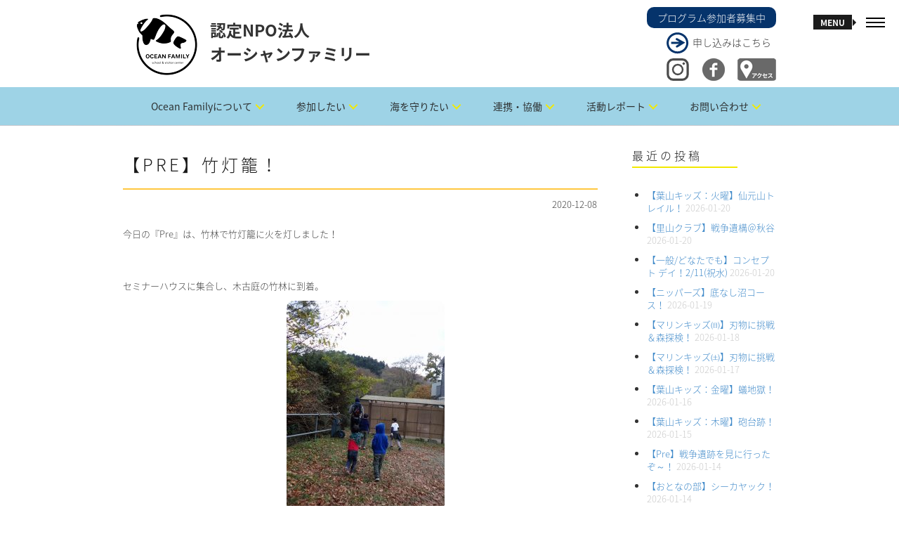

--- FILE ---
content_type: text/html; charset=UTF-8
request_url: https://oceanfamily.jp/2020/12/45044
body_size: 21356
content:
<!DOCTYPE html><html dir="ltr" lang="ja" prefix="og: https://ogp.me/ns#"><head><meta charset="UTF-8"><meta name="viewport" content="width=device-width, initial-scale=1.0"><link rel="pingback" href="https://oceanfamily.jp/xmlrpc.php" /><link media="all" href="https://oceanfamily.jp/wp-content/cache/autoptimize/autoptimize_6d15e63a50d6872ea7ce60cda9725f14.php" rel="stylesheet"><link media="screen" href="https://oceanfamily.jp/wp-content/cache/autoptimize/autoptimize_dc83735a80416bcb44a1b51539568880.php" rel="stylesheet"><title>【Pre】竹灯籠！ | 認定NPO法人 オーシャンファミリー</title><meta name="robots" content="max-image-preview:large" /><meta name="author" content="オーシャンファミリー"/><link rel="canonical" href="https://oceanfamily.jp/2020/12/45044" /><meta name="generator" content="All in One SEO (AIOSEO) 4.9.3" /><meta property="og:locale" content="ja_JP" /><meta property="og:site_name" content="認定NPO法人 オーシャンファミリー | 認定NPO法人 オーシャンファミリーは、海の楽しさ、海の素晴らしさ、海の大切さを伝えます。" /><meta property="og:type" content="article" /><meta property="og:title" content="【Pre】竹灯籠！ | 認定NPO法人 オーシャンファミリー" /><meta property="og:url" content="https://oceanfamily.jp/2020/12/45044" /><meta property="article:published_time" content="2020-12-08T09:39:52+00:00" /><meta property="article:modified_time" content="2020-12-08T09:39:52+00:00" /><meta name="twitter:card" content="summary" /><meta name="twitter:title" content="【Pre】竹灯籠！ | 認定NPO法人 オーシャンファミリー" /> <script type="application/ld+json" class="aioseo-schema">{"@context":"https:\/\/schema.org","@graph":[{"@type":"Article","@id":"https:\/\/oceanfamily.jp\/2020\/12\/45044#article","name":"\u3010Pre\u3011\u7af9\u706f\u7c60\uff01 | \u8a8d\u5b9aNPO\u6cd5\u4eba \u30aa\u30fc\u30b7\u30e3\u30f3\u30d5\u30a1\u30df\u30ea\u30fc","headline":"\u3010Pre\u3011\u7af9\u706f\u7c60\uff01","author":{"@id":"https:\/\/oceanfamily.jp\/author\/ocean#author"},"publisher":{"@id":"https:\/\/oceanfamily.jp\/#organization"},"image":{"@type":"ImageObject","url":"https:\/\/oceanfamily.jp\/wp-content\/uploads\/2020\/12\/130544064_2727460984175328_6079401197666975072_n.jpg","width":768,"height":1024},"datePublished":"2020-12-08T18:39:52+09:00","dateModified":"2020-12-08T18:39:52+09:00","inLanguage":"ja","mainEntityOfPage":{"@id":"https:\/\/oceanfamily.jp\/2020\/12\/45044#webpage"},"isPartOf":{"@id":"https:\/\/oceanfamily.jp\/2020\/12\/45044#webpage"},"articleSection":"Pre"},{"@type":"BreadcrumbList","@id":"https:\/\/oceanfamily.jp\/2020\/12\/45044#breadcrumblist","itemListElement":[{"@type":"ListItem","@id":"https:\/\/oceanfamily.jp#listItem","position":1,"name":"Home","item":"https:\/\/oceanfamily.jp","nextItem":{"@type":"ListItem","@id":"https:\/\/oceanfamily.jp\/category\/activities#listItem","name":"\u6d3b\u52d5\u30ec\u30dd\u30fc\u30c8"}},{"@type":"ListItem","@id":"https:\/\/oceanfamily.jp\/category\/activities#listItem","position":2,"name":"\u6d3b\u52d5\u30ec\u30dd\u30fc\u30c8","item":"https:\/\/oceanfamily.jp\/category\/activities","nextItem":{"@type":"ListItem","@id":"https:\/\/oceanfamily.jp\/category\/activities\/marine-kids-pre#listItem","name":"Pre"},"previousItem":{"@type":"ListItem","@id":"https:\/\/oceanfamily.jp#listItem","name":"Home"}},{"@type":"ListItem","@id":"https:\/\/oceanfamily.jp\/category\/activities\/marine-kids-pre#listItem","position":3,"name":"Pre","item":"https:\/\/oceanfamily.jp\/category\/activities\/marine-kids-pre","nextItem":{"@type":"ListItem","@id":"https:\/\/oceanfamily.jp\/2020\/12\/45044#listItem","name":"\u3010Pre\u3011\u7af9\u706f\u7c60\uff01"},"previousItem":{"@type":"ListItem","@id":"https:\/\/oceanfamily.jp\/category\/activities#listItem","name":"\u6d3b\u52d5\u30ec\u30dd\u30fc\u30c8"}},{"@type":"ListItem","@id":"https:\/\/oceanfamily.jp\/2020\/12\/45044#listItem","position":4,"name":"\u3010Pre\u3011\u7af9\u706f\u7c60\uff01","previousItem":{"@type":"ListItem","@id":"https:\/\/oceanfamily.jp\/category\/activities\/marine-kids-pre#listItem","name":"Pre"}}]},{"@type":"Organization","@id":"https:\/\/oceanfamily.jp\/#organization","name":"\u8a8d\u5b9aNPO\u6cd5\u4eba \u30aa\u30fc\u30b7\u30e3\u30f3\u30d5\u30a1\u30df\u30ea\u30fc","description":"\u8a8d\u5b9aNPO\u6cd5\u4eba \u30aa\u30fc\u30b7\u30e3\u30f3\u30d5\u30a1\u30df\u30ea\u30fc\u306f\u3001\u6d77\u306e\u697d\u3057\u3055\u3001\u6d77\u306e\u7d20\u6674\u3089\u3057\u3055\u3001\u6d77\u306e\u5927\u5207\u3055\u3092\u4f1d\u3048\u307e\u3059\u3002","url":"https:\/\/oceanfamily.jp\/"},{"@type":"Person","@id":"https:\/\/oceanfamily.jp\/author\/ocean#author","url":"https:\/\/oceanfamily.jp\/author\/ocean","name":"\u30aa\u30fc\u30b7\u30e3\u30f3\u30d5\u30a1\u30df\u30ea\u30fc","image":{"@type":"ImageObject","@id":"https:\/\/oceanfamily.jp\/2020\/12\/45044#authorImage","url":"https:\/\/secure.gravatar.com\/avatar\/ade2cd050958d5871feb8d4290cfc98b?s=96&d=mm&r=g","width":96,"height":96,"caption":"\u30aa\u30fc\u30b7\u30e3\u30f3\u30d5\u30a1\u30df\u30ea\u30fc"}},{"@type":"WebPage","@id":"https:\/\/oceanfamily.jp\/2020\/12\/45044#webpage","url":"https:\/\/oceanfamily.jp\/2020\/12\/45044","name":"\u3010Pre\u3011\u7af9\u706f\u7c60\uff01 | \u8a8d\u5b9aNPO\u6cd5\u4eba \u30aa\u30fc\u30b7\u30e3\u30f3\u30d5\u30a1\u30df\u30ea\u30fc","inLanguage":"ja","isPartOf":{"@id":"https:\/\/oceanfamily.jp\/#website"},"breadcrumb":{"@id":"https:\/\/oceanfamily.jp\/2020\/12\/45044#breadcrumblist"},"author":{"@id":"https:\/\/oceanfamily.jp\/author\/ocean#author"},"creator":{"@id":"https:\/\/oceanfamily.jp\/author\/ocean#author"},"image":{"@type":"ImageObject","url":"https:\/\/oceanfamily.jp\/wp-content\/uploads\/2020\/12\/130544064_2727460984175328_6079401197666975072_n.jpg","@id":"https:\/\/oceanfamily.jp\/2020\/12\/45044\/#mainImage","width":768,"height":1024},"primaryImageOfPage":{"@id":"https:\/\/oceanfamily.jp\/2020\/12\/45044#mainImage"},"datePublished":"2020-12-08T18:39:52+09:00","dateModified":"2020-12-08T18:39:52+09:00"},{"@type":"WebSite","@id":"https:\/\/oceanfamily.jp\/#website","url":"https:\/\/oceanfamily.jp\/","name":"\u8a8d\u5b9aNPO\u6cd5\u4eba \u30aa\u30fc\u30b7\u30e3\u30f3\u30d5\u30a1\u30df\u30ea\u30fc","description":"\u8a8d\u5b9aNPO\u6cd5\u4eba \u30aa\u30fc\u30b7\u30e3\u30f3\u30d5\u30a1\u30df\u30ea\u30fc\u306f\u3001\u6d77\u306e\u697d\u3057\u3055\u3001\u6d77\u306e\u7d20\u6674\u3089\u3057\u3055\u3001\u6d77\u306e\u5927\u5207\u3055\u3092\u4f1d\u3048\u307e\u3059\u3002","inLanguage":"ja","publisher":{"@id":"https:\/\/oceanfamily.jp\/#organization"}}]}</script> <link rel='dns-prefetch' href='//www.google.com' /><link rel='dns-prefetch' href='//stats.wp.com' /><link rel='dns-prefetch' href='//fonts.googleapis.com' /><link rel="alternate" type="application/rss+xml" title="認定NPO法人 オーシャンファミリー &raquo; フィード" href="https://oceanfamily.jp/feed" /><link rel="alternate" type="application/rss+xml" title="認定NPO法人 オーシャンファミリー &raquo; コメントフィード" href="https://oceanfamily.jp/comments/feed" /><link rel="alternate" type="application/rss+xml" title="認定NPO法人 オーシャンファミリー &raquo; 【Pre】竹灯籠！ のコメントのフィード" href="https://oceanfamily.jp/2020/12/45044/feed" /> <script defer src="[data-uri]"></script> <link rel='stylesheet' id='ebor-raleway-font-css' href='https://fonts.googleapis.com/css?family=Raleway%3A400%2C300%2C500%2C600%2C700%2C800%2C900&#038;ver=6.7.4' type='text/css' media='all' /><link rel='stylesheet' id='ebor-montserrat-font-css' href='https://fonts.googleapis.com/css?family=Montserrat%3A400%2C700&#038;ver=6.7.4' type='text/css' media='all' /><link rel='stylesheet' id='ebor-lato-font-css' href='https://fonts.googleapis.com/css?family=Lato%3A400%2C100%2C300%2C700%2C900&#038;ver=6.7.4' type='text/css' media='all' /><link rel='stylesheet' id='ebor-lekton-font-css' href='https://fonts.googleapis.com/css?family=Lekton%3A400%2C400italic%2C700&#038;ver=6.7.4' type='text/css' media='all' /><style id='ebor-style-inline-css' type='text/css'>.white{
				color:#FFFFFF;
			}
			.offwhite{
				color:#f1f1f1;
			}
			.silver{
				color:#dddee0;
			}
			.dark{
				color:#292929;
			}
			.black{
				color:#191919;
			}
			.grey{
				color:#CCCCCC ;
			}
			.color{
				color:#ffc740;
			}
			.client-logo-inner, .client-logo-row{
				border-color:#ffc740;
			}
			
			.white-bg{
				background-color:#FFFFFF;
			}
			.offwhite-bg{
				background-color:#f1f1f1;
			}
			.silver-bg{
				background-color:#dddee0;
			}
			.dark-bg{
				background-color:#292929;
			}
			.black-bg{
				background-color:#191919;
			}
			.grey-bg{
				background-color:#CCCCCC;
			}
			.color-bg,
			.owl-theme .owl-dots .owl-dot.active span, .owl-theme .owl-dots .owl-dot:hover span{
				background-color:#ffc740;
			}
			
			a{
				color:#191919;
			}
			a:hover{
				color:#ffc740;
			}
			::selection {
			  background-color: #ffc740;
			  color:#FFFFFF;
			}
			::-moz-selection {
			  background-color: #ffc740;
			  color:#FFFFFF;
			}
			
			.btn-uber-color,
			input[type='submit']{
				border-color:#ffc740 !important;
				color:#ffc740 !important;
			}
			.btn-uber-color:hover,
			input[type='submit']:hover,
			.pagination .active a{
				border-color:#191919 !important;
				color:#191919 !important;
			}
			.main-nav-menu li a.current-main-nav{
				color:#ffc740 !important;
			}
			.main-nav-menu li a.main-nav-link:focus{
				color:#FFFFFF;
			}
			.main-heading > span,
			.service-icon,
			.service-icon-wrap .row{
				border-color:#CCCCCC;
			}
			.sub-nav a{
				color:#777777;
			}
			.sub-nav a:hover{
				color:#ffc740;
			}
			.sub-nav a:after{
				color:#ffc740;
			}
			.features-slider-triggers a{
				border-color:#ffc740;
				color:#ffc740;
			}
			.features-slider-triggers a.features-triggered{
				border-color:#FFFFFF;
				color:#FFFFFF;
			}
			.team-block h4{
				border-color:#ffc740;
			}
			.mastfoot .social-nav li a{
				color:#191919;
			}
			.mastfoot .social-nav li a:hover{
				color:#ffc740;
			}
			#ws .price, #ws .price-specs{
				border-color:#292929;
			}
			.works-item a:hover{
				border-color:#292929;
			}
			.intro-05 h5 span, 
			.intro-05 h1 span{
				border-color:#ffc740;
			}
			.intro-08 .rotator-wrap span{
			  background-color: #ffc740;
			  color:#FFFFFF;
			}
			
			.redirector a > i{
				border-color:#292929;
				color:#292929;
			}
			.redirector a:hover > i{
				border-color:#ffc740;
				color:#ffc740;
			}
			.tabbable-line > .nav-tabs > li.active{
				border-color:#ffc740;
			}
			.tabbable-line > .nav-tabs > li:hover{
				border-color:#292929;
			}
			.tabbable-panel {
				border-color:#292929;
			}
			.font1{
				font-family: "Lekton", sans-serif;
			}
			.font2{
				font-family: "Montserrat", sans-serif;
			}
			.font3{
				font-family: "Raleway", sans-serif;
			}
			
			.font4{
				font-family: "designova_hgr_regular", sans-serif;
			}
			.font4thin{
				font-family: "designova_hgr_thin", sans-serif;
			}
			.font4light{
				font-family: "designova_hgr_light", sans-serif;
			}
			.font4bold{
				font-family: "designova_hgr_bold", sans-serif;
			}
			.font4black{
				font-family: "designova_hgr_black", sans-serif;
			}
			
			
			body, p{
				font-family: "Raleway", sans-serif;
			}
			ul.slimmenu li a {
				font-family: "designova_hgr_bold", sans-serif;
			}
			.sub-nav a{
				font-family: "designova_hgr_light", sans-serif;
			}
			
			ul.slimmenu li a{
				font-family: "Montserrat", sans-serif;
			}
		
body, p, .font4 {
    font-family: "Noto Sans Japanese","ヒラギノ角ゴ Pro W3","Hiragino Kaku Gothic Pro",Verdana,"メイリオ",Meiryo,Osaka,"ＭＳ Ｐゴシック","MS PGothic",sans-serif;
/*
    font-family: "Noto Sans Japanese","游ゴシック",YuGothic,"ヒラギノ角ゴ Pro W3","Hiragino Kaku Gothic Pro",Verdana,"メイリオ",Meiryo,Osaka,"ＭＳ Ｐゴシック","MS PGothic",sans-serif;
*/
    font-weight: 200;
}
.main-logo {
    float: left;
    margin: 10px;
}
.rightpart {
    float: right;
    margin-top: 10px;
}
.program {
    background-color: #05336B;
    color: white;
    padding: 5px 15px;
    border-radius: 10px;
}
.apply {
    background: url(/wp-content/uploads/2016/01/right-arrow.png) no-repeat;
    margin: 5px 0 5px 28px;
    padding: 5px 0 8px 37px;
}
.twitter, .facebook, .access {
    float: right;
}
.twitter, .facebook {
    margin-right: 10%;
}
.cd-primary-nav {
    list-style: none;
    margin-bottom: 0;
}
.mastfoot {
    background-color: #003466;
}
.mastfoot .social-nav li a,
.mastfoot, .mastfoot p, .mastfoot a {
    color: #fff;
}
.mastfoot .social-nav li a {
    font-size: 14px;
}
.mastfoot h4 {
    font-size: 16px;
    width: auto !important;
}
.foot-logo {
    float: left;
    margin: 0 14px;
}
.mastfoot .ft1 p {
    display: inline-block;
    margin: 0 0 0 20px;
}
.mastfoot p.copyright {
    text-align: right;
    font-size: 14px;
}
.mastfoot ul {
    margin-bottom: 30px;
}
.mastfoot li:after {
    content: "　／ ";
    color:#fff;
    font-size:14px;
}
.mastfoot li:last-child:after {
    content: "  ";
}
.tophr {
    clear: both;
    margin: 0 auto 3em auto;
    padding-top: 1em;
    border-bottom: 1px solid #CFCFCF;
    width: 60%;
    text-align: center;
}
.page-l {
    background: #fff url(/wp-content/uploads/2016/01/page-right2.png) repeat-y top left;
    padding-left: 35px;
}
.page-r {
    background: #fff url(/wp-content/uploads/2016/01/page-left2.png) repeat-y top right;
    padding: 25px;
    padding-right: 60px;
}
.page-b {
    background-color: #F2F2F2;
    padding: 3%;
}
.page-b h3 {
    font-weight: 500;
    border-top: 2px dashed #F2E900;
    border-bottom: 6px solid #F2E900;
    margin-top: 2em;
    padding: 5px 5px 3px 5px;
    background-color: rgba(242,233,0,0.1);
}
.page-b h4 {
    font-weight: 400;
    border-top: 2px dashed #8BCEF3;
    border-bottom: 4px solid #8BCEF3;
    margin-top: 2em;
    padding: 5px 5px 3px 5px;
    background-color: rgba(139,206,243,0.1);
}
.page-b img, .fancy {
    border-radius: 8px;
}
.post-content table.noborder,
.post-content table.noborder tr,
.post-content table.noborder td,
.post-content table.noborder th {
    border: none;
    vertical-align: top;
    font-size: 13px;
}
.post-content table.sea {
    width: 50%;
    margin-left: 4%;
}
.post-content table.sea td {
    padding: 5px;
}
.post-content table.sea td.tdr {
    text-align: right;
}
.post-content table.vmv {
    background-color: #fff;
}
.post-content table.vmv td h4 {
    background: none;
    border: none;
    width: auto !important;
}
.post-content table.vmv td.td1 p,
.post-content table.vmv td.td2 strong {
    font-size: 1.2em;
    font-weight: 500;
}
.post-content table.vmv td.td2 p {
    margin: 0 20px;
}
.post-content table.vmv td.td2 ul {
    padding-left: 20px;
}
.post-content table.vmv td.td2 ul li {
    margin-bottom: 10px;
}
b, strong {
    font-weight: 500;
}
p {
    line-height: 22px;
    margin: 0 0 15px;
}
a {
    color: #428bca;
}
.notice {
    font-size: .09em;
    margin-bottom: 0;
}
.npo form p.attent,
.attent {
    color: #ff9632;
    margin-left: 4%;
}
.fancy2 {
    width: 660px;
}
.npo p {
    margin-left: 4%;
}
.npo form p {
    margin-left: 0;
}
.npo h4 {
    margin-left: 0;
}
.npo ol {
    margin-left: 3%;
}
.npo ol li ol {
    margin-left: 0;
    padding-left: 2%;
}
.npo li {
    margin-bottom: 5px;
}
.npo p.furi {
    background-color: #fff;
    padding: 15px;
    margin-right: 4%;
}
ul.ulc {
    list-style:circle;
    margin-bottom:1em;
}
.volunteer img {
    width: 300px;
    margin-top: 20px;
}
.fitem {
    float: left;
    margin: 5px 2px;
    text-align: center;
    width: 140px;
}
.fitem img {
    margin: 0 0 5px 0;
}
.fitem h5 {
    margin-bottom: 5px;
}
.fitem p {
    width: 140px;
    font-size: 0.85em;
    line-height: 1.5em;
    text-align: left;
    margin-left: 0;
}
.coach {
    width: 200px;
    margin-right: 5%;
}
.coach h6,
.coach ul {
    width: 200px;
    font-size: 0.85em;
    text-align: left;
    padding-left: 0;
}
.coach img {
    border-radius: 75px;
    margin: 0 auto 5px;
}
.arrow {
    float: left;
    padding-top: 55px;
}
.flow1day {
    margin: 0 0 0 4%;
}
.leader {
    float: left;
    margin-left: 4%;
}
.leader p {
    margin-bottom: 5px;
}
body.single .post-content {
    margin-bottom: 40px;
}
body.single .post-content ul, body.single .post-content ol,
.sidebox ul, .sidebox ol {
    padding-left: 10%;
    font-size: 13px;
}
.sidebox ul li, .sidebox ol li {
    margin-bottom: 10px;
}
body.archive .post-content img,
body.single .post-content img {
    border-radius: 10px;
    margin: 10px auto;
}
body.single .post-content li {
    margin-bottom: 15px;
}
h3.top {
    margin-top: 15px;
    border-left: 23px solid #8bcef3;
    padding-left: 5px;
    margin-left: 5px;
}
body.archive h3.top {
    margin-top: 30px;
}
table tr td p {
    margin-left: 0;
    padding-left: 0;
}
.leftp {
    float: left;
    width: 25%;
}
.rightp {
    float: left;
    width: 75%;
}
.mp0 {
    margin: 0 !important;
    padding: 0 !important;
    line-height: 13px;
}
.joinform input {
    margin-bottom: 0 !important;
    padding: 5px 15px !important;
}
sup,
.joinform sup {
    color: red;
    padding-left: 3px;
}
.joinform hr {
    margin-top: 10px;
    border-bottom: 1px solid #8BCEF3;
}
.pla {
    font-size: 1.3em;
    font-weight: 500;
}
.mailmag input {
    height: 40px !important;
    padding: 5px !important;
}
.nsp {
    color: #333;
    font-size: 0.8em;
}
.sitemap ul > li {
    margin-bottom: 30px;
}
.sitemap ul li ul li {
    margin-bottom: 10px;
}
.sitemap ul li ul li:first-child {
    margin-top: 10px;
}
.privacy ol {
    padding-left: 4%;
    margin-bottom: 40px;
}
.privacy ol li {
    margin-bottom: 20px;
}</style><script defer type="text/javascript" src="https://oceanfamily.jp/wp-includes/js/jquery/jquery.min.js?ver=3.7.1" id="jquery-core-js"></script> <script defer type="text/javascript" src="https://oceanfamily.jp/wp-includes/js/jquery/jquery-migrate.min.js?ver=3.4.1" id="jquery-migrate-js"></script> <link rel="https://api.w.org/" href="https://oceanfamily.jp/wp-json/" /><link rel="alternate" title="JSON" type="application/json" href="https://oceanfamily.jp/wp-json/wp/v2/posts/45044" /><link rel="EditURI" type="application/rsd+xml" title="RSD" href="https://oceanfamily.jp/xmlrpc.php?rsd" /><meta name="generator" content="WordPress 6.7.4" /><link rel='shortlink' href='https://oceanfamily.jp/?p=45044' /><link rel="alternate" title="oEmbed (JSON)" type="application/json+oembed" href="https://oceanfamily.jp/wp-json/oembed/1.0/embed?url=https%3A%2F%2Foceanfamily.jp%2F2020%2F12%2F45044" /><link rel="alternate" title="oEmbed (XML)" type="text/xml+oembed" href="https://oceanfamily.jp/wp-json/oembed/1.0/embed?url=https%3A%2F%2Foceanfamily.jp%2F2020%2F12%2F45044&#038;format=xml" /><meta name="generator" content="Powered by Slider Revolution 6.5.3 - responsive, Mobile-Friendly Slider Plugin for WordPress with comfortable drag and drop interface." /><link rel="icon" href="https://oceanfamily.jp/wp-content/uploads/2025/04/cropped-logo2025-512-32x32.png" sizes="32x32" /><link rel="icon" href="https://oceanfamily.jp/wp-content/uploads/2025/04/cropped-logo2025-512-192x192.png" sizes="192x192" /><link rel="apple-touch-icon" href="https://oceanfamily.jp/wp-content/uploads/2025/04/cropped-logo2025-512-180x180.png" /><meta name="msapplication-TileImage" content="https://oceanfamily.jp/wp-content/uploads/2025/04/cropped-logo2025-512-270x270.png" /></head><body class="post-template-default single single-post postid-45044 single-format-standard header-left"><div id="preloader"><div id="status"></div></div><div class="main-nav visible-sm visible-md visible-lg"><div class="mobile-toggle black"> <span></span> <span></span> <span></span></div></div><header class="ebor-append-to masthead visible-sm visible-md visible-lg"><div class="container"> <a href="https://oceanfamily.jp/"> <img alt="認定NPO法人 オーシャンファミリー" class="main-logo" src="/wp-content/uploads/2025/04/logo2025-104b.png" /> </a><p id="page-top"><a href="#mastwrap"><img src="/wp-content/uploads/2016/01/up.png" alt="" width="48" height="48" /></a></p><div class="rightpart"> <a href="/program-list" title="プログラム参加者募集中"><div class="program">プログラム参加者募集中</div></a> <a href="/program-list" title="申し込みはこちら" style="color:#333;"><div class="apply">申し込みはこちら</div></a> <a href="/access" title="アクセス"><img src="/wp-content/uploads/2016/01/access.png" alt="" class="access" width="55" height="32" /></a> <a href="https://www.facebook.com/NPOOceanFamily" target="_blank" title="Facebook"><img src="/wp-content/uploads/2016/01/fb32.png" alt="" class="facebook" width="32" height="32" /></a> <a href="https://www.instagram.com/npo.ocean.family/" target="_blank" title="Instagram"><img src="/wp-content/uploads/2021/01/instagram-logo.png" alt="" class="twitter" width="32" height="32" /></a></div><h1>認定NPO法人<br>オーシャンファミリー</h1><div class="cd-header-buttons"></div><div id="lineof"><a href="https://page.line.me/370xxzqv?oat_content=url&openQrModal=true" target="_blank"><img src="https://oceanfamily.jp/wp-content/uploads/2025/01/lineicon.png" alt="LINE OFFICIAL" width="48" /></a></div></div></header><section class="menu-panel fullheight"><div class="row"><article class="col-md-8 fullheight nav-list-holder menu-bg" style="background-image: url(/wp-content/uploads/2016/02/3.jpg);"><div class="valign"><nav class="nav-item-wrap"><ul id="menu-main" class="main-nav-menu main-nav-menu-effect font4light"><li class="trigger-sub-nav"><a class="main-nav-link white" href="https://oceanfamily.jp/" data-sub-nav-target="11370">トップページ</a></li><li class="trigger-sub-nav"><a class="main-nav-link white" href="https://oceanfamily.jp/access" data-sub-nav-target="11394">アクセス</a></li><li class="trigger-sub-nav"><a class="main-nav-link white" href="https://oceanfamily.jp/contact" data-sub-nav-target="11382">お問い合わせ</a></li><li class="trigger-sub-nav"><a class="main-nav-link white" href="https://oceanfamily.jp/calendar" data-sub-nav-target="11393">プログラムカレンダー</a></li><li class="trigger-sub-nav"><a class="main-nav-link white" href="https://oceanfamily.jp/about-us" data-sub-nav-target="11399">OceanFamilyについて</a></li><li class="trigger-sub-nav"><a class="main-nav-link white" href="https://oceanfamily.jp/program-list" data-sub-nav-target="11378">参加したい</a></li><li class="trigger-sub-nav"><a class="main-nav-link white" href="https://oceanfamily.jp/sea" data-sub-nav-target="11392">海を守りたい</a></li><li class="trigger-sub-nav"><a class="main-nav-link white" href="https://oceanfamily.jp/collaboration1" data-sub-nav-target="11400">連携・協働</a></li><li class="trigger-sub-nav"><a class="main-nav-link white" href="/category/family-class" data-sub-nav-target="11410">活動レポート</a></li><li class="trigger-sub-nav"><a class="main-nav-link white" href="https://oceanfamily.jp/mailmag" data-sub-nav-target="11457">メールマガジン</a></li><li class="trigger-sub-nav"><a class="main-nav-link white" href="https://oceanfamily.jp/sitemap" data-sub-nav-target="11380">サイトマップ</a></li><li class="trigger-sub-nav"><a class="main-nav-link white" href="https://oceanfamily.jp/privacy" data-sub-nav-target="11395">個人情報保護方針・各種規程類</a></li><li class="trigger-sub-nav"><a class="main-nav-link white" href="https://oceanfamily.jp/link" data-sub-nav-target="11396">リンク</a></li><li class="trigger-sub-nav"><a class="main-nav-link white" href="https://oceanfamily.jp/press" data-sub-nav-target="11397">プレス情報</a></li><li class="trigger-sub-nav"><a class="main-nav-link white" href="https://oceanfamily.jp/archieve" data-sub-nav-target="11398">アーカイブ</a></li></ul></nav></div></article><article class="col-md-4 fullheight sub-nav-holder black-bg"><div class="valign"><div class="sub-nav"><a href="https://oceanfamily.jp/about-us" data-parent="11399">オーシャンファミリーとは</a><a href="https://oceanfamily.jp/staff" data-parent="11399">スタッフ</a><a href="https://oceanfamily.jp/npo" data-parent="11399">法人概要・沿革</a><a href="https://oceanfamily.jp/join" data-parent="11399">入会のご案内</a><a href="https://oceanfamily.jp/volunteer" data-parent="11399">ボランティア募集</a><a href="https://oceanfamily.jp/donation" data-parent="11399">寄付</a></div><div class="sub-nav"><a href="https://oceanfamily.jp/family3" data-parent="11378">ファミリー教室</a><a href="https://oceanfamily.jp/marine-kids2" data-parent="11378">マリンキッズ</a><a href="https://oceanfamily.jp/marine-kids-pre" data-parent="11378">Pre</a><a href="https://oceanfamily.jp/kids-school" data-parent="11378">葉山キッズschool</a><a href="https://oceanfamily.jp/nippers" data-parent="11378">ニッパーズ</a><a href="https://oceanfamily.jp/miyakejima" data-parent="11378">三宅島サマースクール</a><a href="https://oceanfamily.jp/marine-club" data-parent="11378">ガイドツアー</a><a href="https://oceanfamily.jp/leader" data-parent="11378">指導者養成講座</a><a href="https://oceanfamily.jp/volunteer2" data-parent="11378">リーダーズ作戦会議</a></div><div class="sub-nav"><a href="https://oceanfamily.jp/collaboration1" data-parent="11400">連携・協働（Ⅰ 団体向け）</a><a href="https://oceanfamily.jp/collaboration2" data-parent="11400">連携・協働（Ⅱ 企業向け）</a><a href="https://oceanfamily.jp/collaboration3" data-parent="11400">連携・協働（Ⅲ 学校向け）</a><a href="https://oceanfamily.jp/collaboration4" data-parent="11400">連携・協働（Ⅳ 行政向け）</a></div><div class="sub-nav"><a href="/category/family-class" data-parent="11410">ファミリー教室</a><a href="/category/marine-kids" data-parent="11410">葉山マリンキッズ</a><a href="/category/marine-kids-pre" data-parent="11410">Pre</a><a href="/category/nippers" data-parent="11410">葉山ニッパーズ</a><a href="/category/kids-school" data-parent="11410">葉山キッズschool</a><a href="/category/miyakejima" data-parent="11410">三宅島サマースクール</a><a href="/category/exp-club" data-parent="11410">体験クラブ</a><a href="/category/leadership" data-parent="11410">指導者養成</a><a href="/category/collaboration" data-parent="11410">連携協働</a><a href="/category/conservation" data-parent="11410">保全活動</a></div></div></article></div></section><nav class="mobile-nav hidden-lg"><ul id="menu-main-2" class="slimmenu"><li id="menu-item-11370" class="menu-item menu-item-type-post_type menu-item-object-page menu-item-home menu-item-11370"><a href="https://oceanfamily.jp/">トップページ</a></li><li id="menu-item-11394" class="menu-item menu-item-type-post_type menu-item-object-page menu-item-11394"><a href="https://oceanfamily.jp/access">アクセス</a></li><li id="menu-item-11382" class="menu-item menu-item-type-post_type menu-item-object-page menu-item-11382"><a href="https://oceanfamily.jp/contact">お問い合わせ</a></li><li id="menu-item-11393" class="menu-item menu-item-type-post_type menu-item-object-page menu-item-11393"><a href="https://oceanfamily.jp/calendar">プログラムカレンダー</a></li><li id="menu-item-11399" class="menu-item menu-item-type-post_type menu-item-object-page menu-item-has-children menu-item-11399"><a href="https://oceanfamily.jp/about-us">OceanFamilyについて</a><ul class="sub-menu"><li id="menu-item-11372" class="menu-item menu-item-type-post_type menu-item-object-page menu-item-11372"><a href="https://oceanfamily.jp/about-us">オーシャンファミリーとは</a></li><li id="menu-item-11373" class="menu-item menu-item-type-post_type menu-item-object-page menu-item-11373"><a href="https://oceanfamily.jp/staff">スタッフ</a></li><li id="menu-item-11374" class="menu-item menu-item-type-post_type menu-item-object-page menu-item-11374"><a href="https://oceanfamily.jp/npo">法人概要・沿革</a></li><li id="menu-item-11375" class="menu-item menu-item-type-post_type menu-item-object-page menu-item-11375"><a href="https://oceanfamily.jp/join">入会のご案内</a></li><li id="menu-item-11376" class="menu-item menu-item-type-post_type menu-item-object-page menu-item-11376"><a href="https://oceanfamily.jp/volunteer">ボランティア募集</a></li><li id="menu-item-11377" class="menu-item menu-item-type-post_type menu-item-object-page menu-item-11377"><a href="https://oceanfamily.jp/donation">寄付</a></li></ul></li><li id="menu-item-11378" class="menu-item menu-item-type-post_type menu-item-object-page menu-item-has-children menu-item-11378"><a href="https://oceanfamily.jp/program-list">参加したい</a><ul class="sub-menu"><li id="menu-item-36130" class="menu-item menu-item-type-post_type menu-item-object-page menu-item-36130"><a href="https://oceanfamily.jp/family3">ファミリー教室</a></li><li id="menu-item-46482" class="menu-item menu-item-type-post_type menu-item-object-page menu-item-46482"><a href="https://oceanfamily.jp/marine-kids2">マリンキッズ</a></li><li id="menu-item-11384" class="menu-item menu-item-type-post_type menu-item-object-page menu-item-11384"><a href="https://oceanfamily.jp/marine-kids-pre">Pre</a></li><li id="menu-item-17177" class="menu-item menu-item-type-post_type menu-item-object-page menu-item-17177"><a href="https://oceanfamily.jp/kids-school">葉山キッズschool</a></li><li id="menu-item-11385" class="menu-item menu-item-type-post_type menu-item-object-page menu-item-11385"><a href="https://oceanfamily.jp/nippers">ニッパーズ</a></li><li id="menu-item-11386" class="menu-item menu-item-type-post_type menu-item-object-page menu-item-11386"><a href="https://oceanfamily.jp/miyakejima">三宅島サマースクール</a></li><li id="menu-item-11379" class="menu-item menu-item-type-post_type menu-item-object-page menu-item-11379"><a href="https://oceanfamily.jp/marine-club">ガイドツアー</a></li><li id="menu-item-11387" class="menu-item menu-item-type-post_type menu-item-object-page menu-item-11387"><a href="https://oceanfamily.jp/leader">指導者養成講座</a></li><li id="menu-item-39819" class="menu-item menu-item-type-post_type menu-item-object-page menu-item-39819"><a href="https://oceanfamily.jp/volunteer2">リーダーズ作戦会議</a></li></ul></li><li id="menu-item-11392" class="menu-item menu-item-type-post_type menu-item-object-page menu-item-11392"><a href="https://oceanfamily.jp/sea">海を守りたい</a></li><li id="menu-item-11400" class="menu-item menu-item-type-post_type menu-item-object-page menu-item-has-children menu-item-11400"><a href="https://oceanfamily.jp/collaboration1">連携・協働</a><ul class="sub-menu"><li id="menu-item-11388" class="menu-item menu-item-type-post_type menu-item-object-page menu-item-11388"><a href="https://oceanfamily.jp/collaboration1">連携・協働（Ⅰ 団体向け）</a></li><li id="menu-item-11389" class="menu-item menu-item-type-post_type menu-item-object-page menu-item-11389"><a href="https://oceanfamily.jp/collaboration2">連携・協働（Ⅱ 企業向け）</a></li><li id="menu-item-11390" class="menu-item menu-item-type-post_type menu-item-object-page menu-item-11390"><a href="https://oceanfamily.jp/collaboration3">連携・協働（Ⅲ 学校向け）</a></li><li id="menu-item-11391" class="menu-item menu-item-type-post_type menu-item-object-page menu-item-11391"><a href="https://oceanfamily.jp/collaboration4">連携・協働（Ⅳ 行政向け）</a></li></ul></li><li id="menu-item-11410" class="menu-item menu-item-type-custom menu-item-object-custom menu-item-has-children menu-item-11410"><a href="/category/family-class">活動レポート</a><ul class="sub-menu"><li id="menu-item-11401" class="menu-item menu-item-type-custom menu-item-object-custom menu-item-11401"><a href="/category/family-class">ファミリー教室</a></li><li id="menu-item-11402" class="menu-item menu-item-type-custom menu-item-object-custom menu-item-11402"><a href="/category/marine-kids">葉山マリンキッズ</a></li><li id="menu-item-11403" class="menu-item menu-item-type-custom menu-item-object-custom menu-item-11403"><a href="/category/marine-kids-pre">Pre</a></li><li id="menu-item-11404" class="menu-item menu-item-type-custom menu-item-object-custom menu-item-11404"><a href="/category/nippers">葉山ニッパーズ</a></li><li id="menu-item-17913" class="menu-item menu-item-type-custom menu-item-object-custom menu-item-17913"><a href="/category/kids-school">葉山キッズschool</a></li><li id="menu-item-11405" class="menu-item menu-item-type-custom menu-item-object-custom menu-item-11405"><a href="/category/miyakejima">三宅島サマースクール</a></li><li id="menu-item-11406" class="menu-item menu-item-type-custom menu-item-object-custom menu-item-11406"><a href="/category/exp-club">体験クラブ</a></li><li id="menu-item-11407" class="menu-item menu-item-type-custom menu-item-object-custom menu-item-11407"><a href="/category/leadership">指導者養成</a></li><li id="menu-item-11408" class="menu-item menu-item-type-custom menu-item-object-custom menu-item-11408"><a href="/category/collaboration">連携協働</a></li><li id="menu-item-11409" class="menu-item menu-item-type-custom menu-item-object-custom menu-item-11409"><a href="/category/conservation">保全活動</a></li></ul></li><li id="menu-item-11457" class="menu-item menu-item-type-post_type menu-item-object-page menu-item-11457"><a href="https://oceanfamily.jp/mailmag">メールマガジン</a></li><li id="menu-item-11380" class="menu-item menu-item-type-post_type menu-item-object-page menu-item-11380"><a href="https://oceanfamily.jp/sitemap">サイトマップ</a></li><li id="menu-item-11395" class="menu-item menu-item-type-post_type menu-item-object-page menu-item-privacy-policy menu-item-11395"><a rel="privacy-policy" href="https://oceanfamily.jp/privacy">個人情報保護方針・各種規程類</a></li><li id="menu-item-11396" class="menu-item menu-item-type-post_type menu-item-object-page menu-item-11396"><a href="https://oceanfamily.jp/link">リンク</a></li><li id="menu-item-11397" class="menu-item menu-item-type-post_type menu-item-object-page menu-item-11397"><a href="https://oceanfamily.jp/press">プレス情報</a></li><li id="menu-item-11398" class="menu-item menu-item-type-post_type menu-item-object-page menu-item-11398"><a href="https://oceanfamily.jp/archieve">アーカイブ</a></li></ul> <a href="https://oceanfamily.jp/"> <img alt="認定NPO法人 オーシャンファミリー" class="main-logo" src="/wp-content/uploads/2016/01/logo104.png" /> </a><h1>認定NPO法人<br>オーシャンファミリー</h1></nav><nav class="cd-nav"><ul id="cd-primary-nav" class="cd-primary-nav is-fixed"><li class="has-children"> <a href="#">Ocean Familyについて</a><ul class="cd-nav-icons is-hidden"><li class="go-back"><a href="#0">Menu</a></li><li class="see-all"><a href="#">Ocean Familyについて</a></li><li><a class="cd-nav-item item-1" href="/about-us"><h3>オーシャンファミリーとは</h3></a></li><li><a class="cd-nav-item item-2" href="/about-us/?id=au2"><h3>代表ごあいさつ</h3><p>堀　龍太</p></a></li><li><a class="cd-nav-item item-3" href="/about-us/?id=au3"><h3>Vision, Motto, Value</h3><p>目指す姿、スローガン、価値観</p></a></li><li><a class="cd-nav-item item-4" href="/staff"><h3>スタッフ</h3><p>常勤スタッフ、スタッフ</p></a></li><li><a class="cd-nav-item item-5" href="/npo"><h3>沿革、法人概要</h3><p></p></a></li><li><a class="cd-nav-item item-6" href="/join"><h3>入会のご案内</h3><p></p></a></li><li><a class="cd-nav-item item-8" href="/donation"><h3>寄付</h3><p></p></a></li></ul></li><li class="has-children"> <a href="#">参加したい</a><ul class="cd-nav-icons is-hidden"><li class="go-back"><a href="#0">Menu</a></li><li class="see-all"><a href="#">参加したい</a></li><li><a class="cd-nav-item item-9"  href="/family3"><h3>ファミリー教室</h3></a></li><li><a class="cd-nav-item item-10" href="/marine-kids2"><h3>マリンキッズ</h3></a></li><li><a class="cd-nav-item item-36" href="/kids-school"><h3>葉山キッズschool</h3><p>小学生対象</p></a></li><li><a class="cd-nav-item item-11" href="/marine-kids-pre"><h3>Pre</h3><p>5～6歳対象</p></a></li><li><a class="cd-nav-item item-12" href="/nippers#"><h3>ニッパーズ</h3><p>小学生対象</p></a></li><li><a class="cd-nav-item item-37" href="/junior-club#"><h3>中学生クラブ</h3><p>中学生対象</p></a></li><li><a class="cd-nav-item item-13" href="/miyakejima"><h3>三宅島サマースクール</h3><p>小学5年生～高校3年生対象</p></a></li><li><a class="cd-nav-item item-14" href="/marine-club"><h3>ガイドツアー</h3><p>すべての方対象</p></a></li><li><a class="cd-nav-item item-15" href="/leader"><h3>指導者養成講座</h3><p>指導者になりたい方</p></a></li><li><a class="cd-nav-item item-16" href="/volunteer2"><h3>リーダーズ作戦会議</h3><p>活動をサポートしていただける<br>高校生以上対象</p></a></li></ul></li><li class="has-children"> <a href="#">海を守りたい</a><ul class="cd-nav-icons is-hidden"><li class="go-back"><a href="#0">Menu</a></li><li class="see-all"><a href="#">海を守りたい</a></li><li><a class="cd-nav-item item-16" href="/sea"><h3>私たちの想い</h3><p>海の大切さ</p></a></li><li><a class="cd-nav-item item-17" href="/sea/?id=monitor"><h3>生物多様性モニタリング</h3><p>Project</p></a></li><li><a class="cd-nav-item item-18" href="/sea/?id=clean"><h3>ビーチクリーン</h3><p>Project</p></a></li><li><a class="cd-nav-item item-19" href="/sea/?id=forest"><h3>森林整備</h3><p>Project</p></a></li><li><a class="cd-nav-item item-20" href="/sea/?id=relief"><h3>災害支援　海の仲間たち</h3><p>Project</p></a></li><li><a class="cd-nav-item item-21" href="/sea/?id=satoyama"><h3>はやま里山</h3><p>Project</p></a></li></ul></li><li class="has-children"> <a href="#">連携・協働</a><ul class="cd-nav-icons is-hidden"><li class="go-back"><a href="#0">Menu</a></li><li class="see-all"><a href="#">連携・協働</a></li><li><a class="cd-nav-item item-21" href="/collaboration1"><h3>Ⅰ 団体向け</h3><p>オーダーメイドの体験活動</p></a></li><li><a class="cd-nav-item item-22" href="/collaboration2"><h3>Ⅱ 企業向け</h3><p>CSR事業、社員研修、福利厚生</p></a></li><li><a class="cd-nav-item item-23" href="/collaboration3"><h3>Ⅲ 学校向け</h3><p>環境学習授業や海体験研修など</p></a></li><li><a class="cd-nav-item item-24" href="/collaboration4"><h3>Ⅳ 行政向け</h3><p>自然体験教室、講師派遣</p></a></li></ul></li><li class="has-children"> <a href="#">活動レポート</a><ul class="cd-nav-icons is-hidden"><li class="go-back"><a href="#0">Menu</a></li><li class="see-all"><a href="#">活動レポート</a></li><li><a class="cd-nav-item item-25" href="/category/family-class"><h3>ファミリー教室</h3><p>家族一緒になって遊び学ぶ教室</p></a></li><li><a class="cd-nav-item item-26" href="/category/marine-kids"><h3>マリンキッズ</h3><p>海辺を楽しみ学ぶ教室</p></a></li><li><a class="cd-nav-item item-27" href="/category/marine-kids-pre"><h3>Pre</h3><p>一年を通して自然で遊ぶ教室</p></a></li><li><a class="cd-nav-item item-28" href="/category/nippers"><h3>ニッパーズ</h3><p>自然の中で体を動かす</p></a></li><li><a class="cd-nav-item item-37" href="/category/junior-club"><h3>中学生クラブ</h3><p>中学生対象</p></a></li><li><a class="cd-nav-item item-34" href="/category/kids-school"><h3>葉山キッズschool</h3><p>「海遊び＆食育」をテーマに１年</p></a></li><li><a class="cd-nav-item item-29" href="/category/miyakejima"><h3>三宅島サマースクール</h3><p>三宅島と御蔵島周辺６日間</p></a></li><li><a class="cd-nav-item item-30" href="/category/exp-club"><h3>オープンプログラム</h3><p>みんなで楽しむ海と森のオープンプログラム</p></a></li><li><a class="cd-nav-item item-31" href="/category/leadership"><h3>指導者養成</h3><p>自然体験活動・環境教育</p></a></li><li><a class="cd-nav-item item-32" href="/category/collaboration"><h3>連携協働</h3><p>団体・企業・学校・行政と</p></a></li><li><a class="cd-nav-item item-33" href="/category/conservation"><h3>保全活動</h3><p>海岸清掃（ビーチクリーン）</p></a></li></ul></li><li class="has-children"> <a href="#">お問い合わせ</a><ul class="cd-nav-icons is-hidden"><li class="go-back"><a href="#0">Menu</a></li><li class="see-all"><a href="#">お問い合わせ・メールマガジン</a></li><li style="width:60%;"><a class="cd-nav-item item-34" href="/contact"><h3>お問い合わせ</h3><p>お気軽にどうぞ</p></a></li><li style="width:60%;"><a class="cd-nav-item item-35" href="/mailmag"><h3>メールマガジン</h3><p>イベント等をお知らせ</p></a></li></ul></li></ul></nav><section id="mastwrap" class="mastwrap cd-main-content"><section class="page-section white-bg"><div class="container"><div class="row"><article class="text-left col-md-9 post-content"><h1 class="minimal-caps font4 black add-top-quarter">【Pre】竹灯籠！</h1><div class="inner-spacer color-bg"></div><p class="datetime">2020-12-08</p><p>今日の『Pre』は、竹林で竹灯籠に火を灯しました！</p><p>&nbsp;</p><p>セミナーハウスに集合し、木古庭の竹林に到着。<a href="https://oceanfamily.jp/wp-content/uploads/2020/12/PC080001-e1607419778971.jpg"><img fetchpriority="high" decoding="async" class="aligncenter size-ハーフサイズ wp-image-45046" src="https://oceanfamily.jp/wp-content/uploads/2020/12/PC080001-e1607419778971-225x300.jpg" alt="" width="225" height="300" srcset="https://oceanfamily.jp/wp-content/uploads/2020/12/PC080001-e1607419778971-225x300.jpg 225w, https://oceanfamily.jp/wp-content/uploads/2020/12/PC080001-e1607419778971-382x510.jpg 382w, https://oceanfamily.jp/wp-content/uploads/2020/12/PC080001-e1607419778971-575x768.jpg 575w, https://oceanfamily.jp/wp-content/uploads/2020/12/PC080001-e1607419778971.jpg 767w" sizes="(max-width: 225px) 100vw, 225px" /></a> <a href="https://oceanfamily.jp/wp-content/uploads/2020/12/PC080002-e1607419791990.jpg"><img decoding="async" class="aligncenter size-ハーフサイズ wp-image-45047" src="https://oceanfamily.jp/wp-content/uploads/2020/12/PC080002-e1607419791990-225x300.jpg" alt="" width="225" height="300" srcset="https://oceanfamily.jp/wp-content/uploads/2020/12/PC080002-e1607419791990-225x300.jpg 225w, https://oceanfamily.jp/wp-content/uploads/2020/12/PC080002-e1607419791990-382x510.jpg 382w, https://oceanfamily.jp/wp-content/uploads/2020/12/PC080002-e1607419791990-575x768.jpg 575w, https://oceanfamily.jp/wp-content/uploads/2020/12/PC080002-e1607419791990.jpg 767w" sizes="(max-width: 225px) 100vw, 225px" /></a> <a href="https://oceanfamily.jp/wp-content/uploads/2020/12/PC080006-2.jpg"><img decoding="async" class="aligncenter size-ハーフサイズ wp-image-45048" src="https://oceanfamily.jp/wp-content/uploads/2020/12/PC080006-2-400x300.jpg" alt="" width="400" height="300" srcset="https://oceanfamily.jp/wp-content/uploads/2020/12/PC080006-2-400x300.jpg 400w, https://oceanfamily.jp/wp-content/uploads/2020/12/PC080006-2-680x510.jpg 680w, https://oceanfamily.jp/wp-content/uploads/2020/12/PC080006-2.jpg 1024w" sizes="(max-width: 400px) 100vw, 400px" /></a> <a href="https://oceanfamily.jp/wp-content/uploads/2020/12/PC080009-2.jpg"><img loading="lazy" decoding="async" class="aligncenter size-ハーフサイズ wp-image-45049" src="https://oceanfamily.jp/wp-content/uploads/2020/12/PC080009-2-400x300.jpg" alt="" width="400" height="300" srcset="https://oceanfamily.jp/wp-content/uploads/2020/12/PC080009-2-400x300.jpg 400w, https://oceanfamily.jp/wp-content/uploads/2020/12/PC080009-2-680x510.jpg 680w, https://oceanfamily.jp/wp-content/uploads/2020/12/PC080009-2.jpg 1024w" sizes="auto, (max-width: 400px) 100vw, 400px" /></a></p><p>&nbsp;</p><p>まずは、竹を切ります。<a href="https://oceanfamily.jp/wp-content/uploads/2020/12/PC080011-2.jpg"><img loading="lazy" decoding="async" class="aligncenter size-ハーフサイズ wp-image-45050" src="https://oceanfamily.jp/wp-content/uploads/2020/12/PC080011-2-400x300.jpg" alt="" width="400" height="300" srcset="https://oceanfamily.jp/wp-content/uploads/2020/12/PC080011-2-400x300.jpg 400w, https://oceanfamily.jp/wp-content/uploads/2020/12/PC080011-2-680x510.jpg 680w, https://oceanfamily.jp/wp-content/uploads/2020/12/PC080011-2.jpg 1024w" sizes="auto, (max-width: 400px) 100vw, 400px" /></a> <a href="https://oceanfamily.jp/wp-content/uploads/2020/12/PC080012-2.jpg"><img loading="lazy" decoding="async" class="aligncenter size-ハーフサイズ wp-image-45051" src="https://oceanfamily.jp/wp-content/uploads/2020/12/PC080012-2-400x300.jpg" alt="" width="400" height="300" srcset="https://oceanfamily.jp/wp-content/uploads/2020/12/PC080012-2-400x300.jpg 400w, https://oceanfamily.jp/wp-content/uploads/2020/12/PC080012-2-680x510.jpg 680w, https://oceanfamily.jp/wp-content/uploads/2020/12/PC080012-2.jpg 1024w" sizes="auto, (max-width: 400px) 100vw, 400px" /></a> <a href="https://oceanfamily.jp/wp-content/uploads/2020/12/結合229.gif"><img loading="lazy" decoding="async" class="aligncenter size-medium wp-image-45052" src="https://oceanfamily.jp/wp-content/uploads/2020/12/結合229.gif" alt="" width="400" height="226" /></a></p><p>&nbsp;</p><p>設置。<a href="https://oceanfamily.jp/wp-content/uploads/2020/12/PC080009.jpg"><img loading="lazy" decoding="async" class="aligncenter size-ハーフサイズ wp-image-45053" src="https://oceanfamily.jp/wp-content/uploads/2020/12/PC080009-400x300.jpg" alt="" width="400" height="300" srcset="https://oceanfamily.jp/wp-content/uploads/2020/12/PC080009-400x300.jpg 400w, https://oceanfamily.jp/wp-content/uploads/2020/12/PC080009-680x510.jpg 680w, https://oceanfamily.jp/wp-content/uploads/2020/12/PC080009.jpg 1024w" sizes="auto, (max-width: 400px) 100vw, 400px" /></a> <a href="https://oceanfamily.jp/wp-content/uploads/2020/12/PC080004-e1607419939458.jpg"><img loading="lazy" decoding="async" class="aligncenter size-ハーフサイズ wp-image-45054" src="https://oceanfamily.jp/wp-content/uploads/2020/12/PC080004-e1607419939458-225x300.jpg" alt="" width="225" height="300" srcset="https://oceanfamily.jp/wp-content/uploads/2020/12/PC080004-e1607419939458-225x300.jpg 225w, https://oceanfamily.jp/wp-content/uploads/2020/12/PC080004-e1607419939458-382x510.jpg 382w, https://oceanfamily.jp/wp-content/uploads/2020/12/PC080004-e1607419939458-575x768.jpg 575w, https://oceanfamily.jp/wp-content/uploads/2020/12/PC080004-e1607419939458.jpg 767w" sizes="auto, (max-width: 225px) 100vw, 225px" /></a></p><p>&nbsp;</p><p>暗くなるまで自由タイム。<br /> 竹すべり台のリクエストが多く、竹を切ってすべり台に。<a href="https://oceanfamily.jp/wp-content/uploads/2020/12/PC080011.jpg"><img loading="lazy" decoding="async" class="aligncenter size-ハーフサイズ wp-image-45055" src="https://oceanfamily.jp/wp-content/uploads/2020/12/PC080011-400x300.jpg" alt="" width="400" height="300" srcset="https://oceanfamily.jp/wp-content/uploads/2020/12/PC080011-400x300.jpg 400w, https://oceanfamily.jp/wp-content/uploads/2020/12/PC080011-680x510.jpg 680w, https://oceanfamily.jp/wp-content/uploads/2020/12/PC080011.jpg 1024w" sizes="auto, (max-width: 400px) 100vw, 400px" /></a> <a href="https://oceanfamily.jp/wp-content/uploads/2020/12/PC080025-セグメント-1.gif"><img loading="lazy" decoding="async" class="aligncenter size-medium wp-image-45056" src="https://oceanfamily.jp/wp-content/uploads/2020/12/PC080025-セグメント-1.gif" alt="" width="400" height="226" /></a> <a href="https://oceanfamily.jp/wp-content/uploads/2020/12/PC080020-2.jpg"><img loading="lazy" decoding="async" class="aligncenter size-ハーフサイズ wp-image-45058" src="https://oceanfamily.jp/wp-content/uploads/2020/12/PC080020-2-400x300.jpg" alt="" width="400" height="300" srcset="https://oceanfamily.jp/wp-content/uploads/2020/12/PC080020-2-400x300.jpg 400w, https://oceanfamily.jp/wp-content/uploads/2020/12/PC080020-2-680x510.jpg 680w, https://oceanfamily.jp/wp-content/uploads/2020/12/PC080020-2.jpg 1024w" sizes="auto, (max-width: 400px) 100vw, 400px" /></a> <a href="https://oceanfamily.jp/wp-content/uploads/2020/12/PC080043-e1607420199945.jpg"><img loading="lazy" decoding="async" class="aligncenter size-ハーフサイズ wp-image-45059" src="https://oceanfamily.jp/wp-content/uploads/2020/12/PC080043-e1607420199945-225x300.jpg" alt="" width="225" height="300" srcset="https://oceanfamily.jp/wp-content/uploads/2020/12/PC080043-e1607420199945-225x300.jpg 225w, https://oceanfamily.jp/wp-content/uploads/2020/12/PC080043-e1607420199945-382x510.jpg 382w, https://oceanfamily.jp/wp-content/uploads/2020/12/PC080043-e1607420199945-575x768.jpg 575w, https://oceanfamily.jp/wp-content/uploads/2020/12/PC080043-e1607420199945.jpg 767w" sizes="auto, (max-width: 225px) 100vw, 225px" /></a> <a href="https://oceanfamily.jp/wp-content/uploads/2020/12/PC080046.jpg"><img loading="lazy" decoding="async" class="aligncenter size-ハーフサイズ wp-image-45060" src="https://oceanfamily.jp/wp-content/uploads/2020/12/PC080046-400x300.jpg" alt="" width="400" height="300" srcset="https://oceanfamily.jp/wp-content/uploads/2020/12/PC080046-400x300.jpg 400w, https://oceanfamily.jp/wp-content/uploads/2020/12/PC080046-680x510.jpg 680w, https://oceanfamily.jp/wp-content/uploads/2020/12/PC080046.jpg 1024w" sizes="auto, (max-width: 400px) 100vw, 400px" /></a><a href="https://oceanfamily.jp/wp-content/uploads/2020/12/PC0800481-セグメント-1.gif"><img loading="lazy" decoding="async" class="aligncenter size-full wp-image-45057" src="https://oceanfamily.jp/wp-content/uploads/2020/12/PC0800481-セグメント-1.gif" alt="" width="400" height="226" /></a></p><p>&nbsp;</p><p>いよいよ点灯。<a href="https://oceanfamily.jp/wp-content/uploads/2020/12/130604843_735588597341715_3274766103761756911_n.jpg"><img loading="lazy" decoding="async" class="aligncenter size-ハーフサイズ wp-image-45061" src="https://oceanfamily.jp/wp-content/uploads/2020/12/130604843_735588597341715_3274766103761756911_n-225x300.jpg" alt="" width="225" height="300" srcset="https://oceanfamily.jp/wp-content/uploads/2020/12/130604843_735588597341715_3274766103761756911_n-225x300.jpg 225w, https://oceanfamily.jp/wp-content/uploads/2020/12/130604843_735588597341715_3274766103761756911_n-383x510.jpg 383w, https://oceanfamily.jp/wp-content/uploads/2020/12/130604843_735588597341715_3274766103761756911_n-576x768.jpg 576w, https://oceanfamily.jp/wp-content/uploads/2020/12/130604843_735588597341715_3274766103761756911_n.jpg 768w" sizes="auto, (max-width: 225px) 100vw, 225px" /></a> <a href="https://oceanfamily.jp/wp-content/uploads/2020/12/130066998_381453032918274_929123482606033489_n.jpg"><img loading="lazy" decoding="async" class="aligncenter size-ハーフサイズ wp-image-45062" src="https://oceanfamily.jp/wp-content/uploads/2020/12/130066998_381453032918274_929123482606033489_n-225x300.jpg" alt="" width="225" height="300" srcset="https://oceanfamily.jp/wp-content/uploads/2020/12/130066998_381453032918274_929123482606033489_n-225x300.jpg 225w, https://oceanfamily.jp/wp-content/uploads/2020/12/130066998_381453032918274_929123482606033489_n-383x510.jpg 383w, https://oceanfamily.jp/wp-content/uploads/2020/12/130066998_381453032918274_929123482606033489_n-576x768.jpg 576w, https://oceanfamily.jp/wp-content/uploads/2020/12/130066998_381453032918274_929123482606033489_n.jpg 768w" sizes="auto, (max-width: 225px) 100vw, 225px" /></a> <a href="https://oceanfamily.jp/wp-content/uploads/2020/12/130286828_393839268522569_5367322748452377338_n.jpg"><img loading="lazy" decoding="async" class="aligncenter size-ハーフサイズ wp-image-45063" src="https://oceanfamily.jp/wp-content/uploads/2020/12/130286828_393839268522569_5367322748452377338_n-225x300.jpg" alt="" width="225" height="300" srcset="https://oceanfamily.jp/wp-content/uploads/2020/12/130286828_393839268522569_5367322748452377338_n-225x300.jpg 225w, https://oceanfamily.jp/wp-content/uploads/2020/12/130286828_393839268522569_5367322748452377338_n-383x510.jpg 383w, https://oceanfamily.jp/wp-content/uploads/2020/12/130286828_393839268522569_5367322748452377338_n-576x768.jpg 576w, https://oceanfamily.jp/wp-content/uploads/2020/12/130286828_393839268522569_5367322748452377338_n.jpg 768w" sizes="auto, (max-width: 225px) 100vw, 225px" /></a> <a href="https://oceanfamily.jp/wp-content/uploads/2020/12/PC080033-2.jpg"><img loading="lazy" decoding="async" class="aligncenter size-ハーフサイズ wp-image-45064" src="https://oceanfamily.jp/wp-content/uploads/2020/12/PC080033-2-400x300.jpg" alt="" width="400" height="300" srcset="https://oceanfamily.jp/wp-content/uploads/2020/12/PC080033-2-400x300.jpg 400w, https://oceanfamily.jp/wp-content/uploads/2020/12/PC080033-2-680x510.jpg 680w, https://oceanfamily.jp/wp-content/uploads/2020/12/PC080033-2.jpg 1024w" sizes="auto, (max-width: 400px) 100vw, 400px" /></a> <a href="https://oceanfamily.jp/wp-content/uploads/2020/12/130262161_823110934918393_3934942831139903362_n.jpg"><img loading="lazy" decoding="async" class="aligncenter size-ハーフサイズ wp-image-45065" src="https://oceanfamily.jp/wp-content/uploads/2020/12/130262161_823110934918393_3934942831139903362_n-225x300.jpg" alt="" width="225" height="300" srcset="https://oceanfamily.jp/wp-content/uploads/2020/12/130262161_823110934918393_3934942831139903362_n-225x300.jpg 225w, https://oceanfamily.jp/wp-content/uploads/2020/12/130262161_823110934918393_3934942831139903362_n-383x510.jpg 383w, https://oceanfamily.jp/wp-content/uploads/2020/12/130262161_823110934918393_3934942831139903362_n-576x768.jpg 576w, https://oceanfamily.jp/wp-content/uploads/2020/12/130262161_823110934918393_3934942831139903362_n.jpg 768w" sizes="auto, (max-width: 225px) 100vw, 225px" /></a> <a href="https://oceanfamily.jp/wp-content/uploads/2020/12/130544064_2727460984175328_6079401197666975072_n.jpg"><img loading="lazy" decoding="async" class="aligncenter size-ハーフサイズ wp-image-45066" src="https://oceanfamily.jp/wp-content/uploads/2020/12/130544064_2727460984175328_6079401197666975072_n-225x300.jpg" alt="" width="225" height="300" srcset="https://oceanfamily.jp/wp-content/uploads/2020/12/130544064_2727460984175328_6079401197666975072_n-225x300.jpg 225w, https://oceanfamily.jp/wp-content/uploads/2020/12/130544064_2727460984175328_6079401197666975072_n-383x510.jpg 383w, https://oceanfamily.jp/wp-content/uploads/2020/12/130544064_2727460984175328_6079401197666975072_n-576x768.jpg 576w, https://oceanfamily.jp/wp-content/uploads/2020/12/130544064_2727460984175328_6079401197666975072_n.jpg 768w" sizes="auto, (max-width: 225px) 100vw, 225px" /></a> <a href="https://oceanfamily.jp/wp-content/uploads/2020/12/PC080027-2.jpg"><img loading="lazy" decoding="async" class="aligncenter size-ハーフサイズ wp-image-45067" src="https://oceanfamily.jp/wp-content/uploads/2020/12/PC080027-2-400x300.jpg" alt="" width="400" height="300" srcset="https://oceanfamily.jp/wp-content/uploads/2020/12/PC080027-2-400x300.jpg 400w, https://oceanfamily.jp/wp-content/uploads/2020/12/PC080027-2-680x510.jpg 680w, https://oceanfamily.jp/wp-content/uploads/2020/12/PC080027-2.jpg 1024w" sizes="auto, (max-width: 400px) 100vw, 400px" /></a> <a href="https://oceanfamily.jp/wp-content/uploads/2020/12/PC080039-2-e1607420319887.jpg"><img loading="lazy" decoding="async" class="aligncenter size-ハーフサイズ wp-image-45068" src="https://oceanfamily.jp/wp-content/uploads/2020/12/PC080039-2-e1607420319887-225x300.jpg" alt="" width="225" height="300" srcset="https://oceanfamily.jp/wp-content/uploads/2020/12/PC080039-2-e1607420319887-225x300.jpg 225w, https://oceanfamily.jp/wp-content/uploads/2020/12/PC080039-2-e1607420319887-382x510.jpg 382w, https://oceanfamily.jp/wp-content/uploads/2020/12/PC080039-2-e1607420319887-575x768.jpg 575w, https://oceanfamily.jp/wp-content/uploads/2020/12/PC080039-2-e1607420319887.jpg 767w" sizes="auto, (max-width: 225px) 100vw, 225px" /></a></p><p>&nbsp;</p><p>また来週！</p><p>&nbsp;</p><div class="clearfix"></div></article><aside class="col-md-3 ebor-sidebar add-top-quarter"><div id="recent-posts-2" class="sidebox widget widget_recent_entries"><h4 class="widget-title section-title minimal-caps font4 black">最近の投稿</h4><div class="inner-spacer color-bg"></div><ul><li> <a href="https://oceanfamily.jp/2026/01/89456">【葉山キッズ：火曜】仙元山トレイル！</a> <span class="post-date">2026-01-20</span></li><li> <a href="https://oceanfamily.jp/2026/01/89429">【里山クラブ】戦争遺構＠秋谷</a> <span class="post-date">2026-01-20</span></li><li> <a href="https://oceanfamily.jp/2026/01/89424">【一般/どなたでも】コンセプト デイ！2/11(祝水)</a> <span class="post-date">2026-01-20</span></li><li> <a href="https://oceanfamily.jp/2026/01/89401">【ニッパーズ】底なし沼コース！</a> <span class="post-date">2026-01-19</span></li><li> <a href="https://oceanfamily.jp/2026/01/89334">【マリンキッズ㈰】刃物に挑戦＆森探検！</a> <span class="post-date">2026-01-18</span></li><li> <a href="https://oceanfamily.jp/2026/01/89268">【マリンキッズ㈯】刃物に挑戦＆森探検！</a> <span class="post-date">2026-01-17</span></li><li> <a href="https://oceanfamily.jp/2026/01/89246">【葉山キッズ：金曜】蟻地獄！</a> <span class="post-date">2026-01-16</span></li><li> <a href="https://oceanfamily.jp/2026/01/89207">【葉山キッズ：木曜】砲台跡！</a> <span class="post-date">2026-01-15</span></li><li> <a href="https://oceanfamily.jp/2026/01/89172">【Pre】戦争遺跡を見に行ったぞ～！</a> <span class="post-date">2026-01-14</span></li><li> <a href="https://oceanfamily.jp/2026/01/89158">【おとなの部】シーカヤック！</a> <span class="post-date">2026-01-14</span></li></ul></div><div id="recent-comments-2" class="sidebox widget widget_recent_comments"><h4 class="widget-title section-title minimal-caps font4 black">最近のコメント</h4><div class="inner-spacer color-bg"></div><ul id="recentcomments"><li class="recentcomments"><a href="https://oceanfamily.jp/2022/04/56931#comment-5957">【環境保全】新年度最初の海岸清掃</a> に <span class="comment-author-link">後藤善七郎</span> より</li><li class="recentcomments"><a href="https://oceanfamily.jp/2021/11/53331#comment-5955">【ニッパーズ：月】峯山トレイル～底なし沼～</a> に <span class="comment-author-link">じろう</span> より</li><li class="recentcomments"><a href="https://oceanfamily.jp/2018/02/23201#comment-5954">【災害支援】奄美重油流出</a> に <span class="comment-author-link">日本財団 高木純一</span> より</li><li class="recentcomments"><a href="https://oceanfamily.jp/2017/10/21106#comment-5686">【ファミリー教室Ⅱ】～ドングリ探しドングリお焼き～♪</a> に <span class="comment-author-link">藤井美穂</span> より</li><li class="recentcomments"><a href="https://oceanfamily.jp/2017/09/20108#comment-3621">【連携協働】第3回「みんなで見守る葉山の子」</a> に <span class="comment-author-link"><a href="http://oceanfamily.jp/2017/09/20473" class="url" rel="ugc">【連携協働】第2回「みんなで見守る葉山の子」 | NPO法人 オーシャンファミリー 海洋自然体験センター</a></span> より</li></ul></div><div id="categories-2" class="sidebox widget widget_categories"><h4 class="widget-title section-title minimal-caps font4 black">カテゴリー</h4><div class="inner-spacer color-bg"></div><ul><li class="cat-item cat-item-6"><a href="https://oceanfamily.jp/category/activities/marine-kids-pre">Pre</a></li><li class="cat-item cat-item-43"><a href="https://oceanfamily.jp/category/event">イベント</a></li><li class="cat-item cat-item-1"><a href="https://oceanfamily.jp/category/topics">ニュース＆トピックス</a></li><li class="cat-item cat-item-44"><a href="https://oceanfamily.jp/category/activities/visitors">ビジターセンター</a></li><li class="cat-item cat-item-4"><a href="https://oceanfamily.jp/category/activities/family-class">ファミリー教室</a></li><li class="cat-item cat-item-37"><a href="https://oceanfamily.jp/category/press">プレス情報</a></li><li class="cat-item cat-item-14"><a href="https://oceanfamily.jp/category/blog">ブログ</a></li><li class="cat-item cat-item-8"><a href="https://oceanfamily.jp/category/activities/miyakejima">三宅島サマースクール</a></li><li class="cat-item cat-item-39"><a href="https://oceanfamily.jp/category/activities/junior-club">中学生クラブ</a></li><li class="cat-item cat-item-9"><a href="https://oceanfamily.jp/category/activities/exp-club">体験クラブ</a></li><li class="cat-item cat-item-12"><a href="https://oceanfamily.jp/category/activities/conservation">保全活動</a></li><li class="cat-item cat-item-10"><a href="https://oceanfamily.jp/category/activities/leadership">指導者養成</a></li><li class="cat-item cat-item-13"><a href="https://oceanfamily.jp/category/activities">活動レポート</a></li><li class="cat-item cat-item-38"><a href="https://oceanfamily.jp/category/activities/kids-school">葉山キッズschool</a></li><li class="cat-item cat-item-7"><a href="https://oceanfamily.jp/category/activities/nippers">葉山ニッパーズ</a></li><li class="cat-item cat-item-5"><a href="https://oceanfamily.jp/category/activities/marine-kids">葉山マリンキッズ</a></li><li class="cat-item cat-item-11"><a href="https://oceanfamily.jp/category/activities/collaboration">連携協働</a></li></ul></div><div id="archives-4" class="sidebox widget widget_archive"><h4 class="widget-title section-title minimal-caps font4 black">すべての投稿</h4><div class="inner-spacer color-bg"></div> <label class="screen-reader-text" for="archives-dropdown-4">すべての投稿</label> <select id="archives-dropdown-4" name="archive-dropdown"><option value="">月を選択</option><option value='https://oceanfamily.jp/date/2026/01'> 2026年1月 &nbsp;(18)</option><option value='https://oceanfamily.jp/date/2025/12'> 2025年12月 &nbsp;(22)</option><option value='https://oceanfamily.jp/date/2025/11'> 2025年11月 &nbsp;(24)</option><option value='https://oceanfamily.jp/date/2025/10'> 2025年10月 &nbsp;(37)</option><option value='https://oceanfamily.jp/date/2025/09'> 2025年9月 &nbsp;(34)</option><option value='https://oceanfamily.jp/date/2025/08'> 2025年8月 &nbsp;(19)</option><option value='https://oceanfamily.jp/date/2025/07'> 2025年7月 &nbsp;(25)</option><option value='https://oceanfamily.jp/date/2025/06'> 2025年6月 &nbsp;(31)</option><option value='https://oceanfamily.jp/date/2025/05'> 2025年5月 &nbsp;(35)</option><option value='https://oceanfamily.jp/date/2025/04'> 2025年4月 &nbsp;(22)</option><option value='https://oceanfamily.jp/date/2025/03'> 2025年3月 &nbsp;(18)</option><option value='https://oceanfamily.jp/date/2025/02'> 2025年2月 &nbsp;(25)</option><option value='https://oceanfamily.jp/date/2025/01'> 2025年1月 &nbsp;(24)</option><option value='https://oceanfamily.jp/date/2024/12'> 2024年12月 &nbsp;(17)</option><option value='https://oceanfamily.jp/date/2024/11'> 2024年11月 &nbsp;(28)</option><option value='https://oceanfamily.jp/date/2024/10'> 2024年10月 &nbsp;(27)</option><option value='https://oceanfamily.jp/date/2024/09'> 2024年9月 &nbsp;(26)</option><option value='https://oceanfamily.jp/date/2024/08'> 2024年8月 &nbsp;(16)</option><option value='https://oceanfamily.jp/date/2024/07'> 2024年7月 &nbsp;(17)</option><option value='https://oceanfamily.jp/date/2024/06'> 2024年6月 &nbsp;(29)</option><option value='https://oceanfamily.jp/date/2024/05'> 2024年5月 &nbsp;(26)</option><option value='https://oceanfamily.jp/date/2024/04'> 2024年4月 &nbsp;(23)</option><option value='https://oceanfamily.jp/date/2024/03'> 2024年3月 &nbsp;(18)</option><option value='https://oceanfamily.jp/date/2024/02'> 2024年2月 &nbsp;(27)</option><option value='https://oceanfamily.jp/date/2024/01'> 2024年1月 &nbsp;(28)</option><option value='https://oceanfamily.jp/date/2023/12'> 2023年12月 &nbsp;(19)</option><option value='https://oceanfamily.jp/date/2023/11'> 2023年11月 &nbsp;(35)</option><option value='https://oceanfamily.jp/date/2023/10'> 2023年10月 &nbsp;(29)</option><option value='https://oceanfamily.jp/date/2023/09'> 2023年9月 &nbsp;(31)</option><option value='https://oceanfamily.jp/date/2023/08'> 2023年8月 &nbsp;(12)</option><option value='https://oceanfamily.jp/date/2023/07'> 2023年7月 &nbsp;(27)</option><option value='https://oceanfamily.jp/date/2023/06'> 2023年6月 &nbsp;(37)</option><option value='https://oceanfamily.jp/date/2023/05'> 2023年5月 &nbsp;(32)</option><option value='https://oceanfamily.jp/date/2023/04'> 2023年4月 &nbsp;(27)</option><option value='https://oceanfamily.jp/date/2023/03'> 2023年3月 &nbsp;(24)</option><option value='https://oceanfamily.jp/date/2023/02'> 2023年2月 &nbsp;(26)</option><option value='https://oceanfamily.jp/date/2023/01'> 2023年1月 &nbsp;(25)</option><option value='https://oceanfamily.jp/date/2022/12'> 2022年12月 &nbsp;(24)</option><option value='https://oceanfamily.jp/date/2022/11'> 2022年11月 &nbsp;(30)</option><option value='https://oceanfamily.jp/date/2022/10'> 2022年10月 &nbsp;(30)</option><option value='https://oceanfamily.jp/date/2022/09'> 2022年9月 &nbsp;(29)</option><option value='https://oceanfamily.jp/date/2022/08'> 2022年8月 &nbsp;(15)</option><option value='https://oceanfamily.jp/date/2022/07'> 2022年7月 &nbsp;(22)</option><option value='https://oceanfamily.jp/date/2022/06'> 2022年6月 &nbsp;(30)</option><option value='https://oceanfamily.jp/date/2022/05'> 2022年5月 &nbsp;(26)</option><option value='https://oceanfamily.jp/date/2022/04'> 2022年4月 &nbsp;(27)</option><option value='https://oceanfamily.jp/date/2022/03'> 2022年3月 &nbsp;(22)</option><option value='https://oceanfamily.jp/date/2022/02'> 2022年2月 &nbsp;(24)</option><option value='https://oceanfamily.jp/date/2022/01'> 2022年1月 &nbsp;(24)</option><option value='https://oceanfamily.jp/date/2021/12'> 2021年12月 &nbsp;(22)</option><option value='https://oceanfamily.jp/date/2021/11'> 2021年11月 &nbsp;(34)</option><option value='https://oceanfamily.jp/date/2021/10'> 2021年10月 &nbsp;(30)</option><option value='https://oceanfamily.jp/date/2021/09'> 2021年9月 &nbsp;(29)</option><option value='https://oceanfamily.jp/date/2021/08'> 2021年8月 &nbsp;(12)</option><option value='https://oceanfamily.jp/date/2021/07'> 2021年7月 &nbsp;(21)</option><option value='https://oceanfamily.jp/date/2021/06'> 2021年6月 &nbsp;(30)</option><option value='https://oceanfamily.jp/date/2021/05'> 2021年5月 &nbsp;(25)</option><option value='https://oceanfamily.jp/date/2021/04'> 2021年4月 &nbsp;(29)</option><option value='https://oceanfamily.jp/date/2021/03'> 2021年3月 &nbsp;(22)</option><option value='https://oceanfamily.jp/date/2021/02'> 2021年2月 &nbsp;(25)</option><option value='https://oceanfamily.jp/date/2021/01'> 2021年1月 &nbsp;(25)</option><option value='https://oceanfamily.jp/date/2020/12'> 2020年12月 &nbsp;(22)</option><option value='https://oceanfamily.jp/date/2020/11'> 2020年11月 &nbsp;(31)</option><option value='https://oceanfamily.jp/date/2020/10'> 2020年10月 &nbsp;(32)</option><option value='https://oceanfamily.jp/date/2020/09'> 2020年9月 &nbsp;(31)</option><option value='https://oceanfamily.jp/date/2020/08'> 2020年8月 &nbsp;(13)</option><option value='https://oceanfamily.jp/date/2020/07'> 2020年7月 &nbsp;(26)</option><option value='https://oceanfamily.jp/date/2020/06'> 2020年6月 &nbsp;(31)</option><option value='https://oceanfamily.jp/date/2020/05'> 2020年5月 &nbsp;(21)</option><option value='https://oceanfamily.jp/date/2020/04'> 2020年4月 &nbsp;(4)</option><option value='https://oceanfamily.jp/date/2020/03'> 2020年3月 &nbsp;(10)</option><option value='https://oceanfamily.jp/date/2020/02'> 2020年2月 &nbsp;(27)</option><option value='https://oceanfamily.jp/date/2020/01'> 2020年1月 &nbsp;(27)</option><option value='https://oceanfamily.jp/date/2019/12'> 2019年12月 &nbsp;(24)</option><option value='https://oceanfamily.jp/date/2019/11'> 2019年11月 &nbsp;(30)</option><option value='https://oceanfamily.jp/date/2019/10'> 2019年10月 &nbsp;(30)</option><option value='https://oceanfamily.jp/date/2019/09'> 2019年9月 &nbsp;(32)</option><option value='https://oceanfamily.jp/date/2019/08'> 2019年8月 &nbsp;(14)</option><option value='https://oceanfamily.jp/date/2019/07'> 2019年7月 &nbsp;(20)</option><option value='https://oceanfamily.jp/date/2019/06'> 2019年6月 &nbsp;(29)</option><option value='https://oceanfamily.jp/date/2019/05'> 2019年5月 &nbsp;(27)</option><option value='https://oceanfamily.jp/date/2019/04'> 2019年4月 &nbsp;(23)</option><option value='https://oceanfamily.jp/date/2019/03'> 2019年3月 &nbsp;(23)</option><option value='https://oceanfamily.jp/date/2019/02'> 2019年2月 &nbsp;(28)</option><option value='https://oceanfamily.jp/date/2019/01'> 2019年1月 &nbsp;(28)</option><option value='https://oceanfamily.jp/date/2018/12'> 2018年12月 &nbsp;(24)</option><option value='https://oceanfamily.jp/date/2018/11'> 2018年11月 &nbsp;(33)</option><option value='https://oceanfamily.jp/date/2018/10'> 2018年10月 &nbsp;(36)</option><option value='https://oceanfamily.jp/date/2018/09'> 2018年9月 &nbsp;(24)</option><option value='https://oceanfamily.jp/date/2018/08'> 2018年8月 &nbsp;(10)</option><option value='https://oceanfamily.jp/date/2018/07'> 2018年7月 &nbsp;(19)</option><option value='https://oceanfamily.jp/date/2018/06'> 2018年6月 &nbsp;(30)</option><option value='https://oceanfamily.jp/date/2018/05'> 2018年5月 &nbsp;(31)</option><option value='https://oceanfamily.jp/date/2018/04'> 2018年4月 &nbsp;(20)</option><option value='https://oceanfamily.jp/date/2018/03'> 2018年3月 &nbsp;(19)</option><option value='https://oceanfamily.jp/date/2018/02'> 2018年2月 &nbsp;(29)</option><option value='https://oceanfamily.jp/date/2018/01'> 2018年1月 &nbsp;(21)</option><option value='https://oceanfamily.jp/date/2017/12'> 2017年12月 &nbsp;(22)</option><option value='https://oceanfamily.jp/date/2017/11'> 2017年11月 &nbsp;(25)</option><option value='https://oceanfamily.jp/date/2017/10'> 2017年10月 &nbsp;(24)</option><option value='https://oceanfamily.jp/date/2017/09'> 2017年9月 &nbsp;(26)</option><option value='https://oceanfamily.jp/date/2017/08'> 2017年8月 &nbsp;(13)</option><option value='https://oceanfamily.jp/date/2017/07'> 2017年7月 &nbsp;(15)</option><option value='https://oceanfamily.jp/date/2017/06'> 2017年6月 &nbsp;(27)</option><option value='https://oceanfamily.jp/date/2017/05'> 2017年5月 &nbsp;(22)</option><option value='https://oceanfamily.jp/date/2017/04'> 2017年4月 &nbsp;(20)</option><option value='https://oceanfamily.jp/date/2017/03'> 2017年3月 &nbsp;(18)</option><option value='https://oceanfamily.jp/date/2017/02'> 2017年2月 &nbsp;(17)</option><option value='https://oceanfamily.jp/date/2017/01'> 2017年1月 &nbsp;(19)</option><option value='https://oceanfamily.jp/date/2016/12'> 2016年12月 &nbsp;(18)</option><option value='https://oceanfamily.jp/date/2016/11'> 2016年11月 &nbsp;(20)</option><option value='https://oceanfamily.jp/date/2016/10'> 2016年10月 &nbsp;(22)</option><option value='https://oceanfamily.jp/date/2016/09'> 2016年9月 &nbsp;(19)</option><option value='https://oceanfamily.jp/date/2016/08'> 2016年8月 &nbsp;(24)</option><option value='https://oceanfamily.jp/date/2016/07'> 2016年7月 &nbsp;(28)</option><option value='https://oceanfamily.jp/date/2016/06'> 2016年6月 &nbsp;(16)</option><option value='https://oceanfamily.jp/date/2016/05'> 2016年5月 &nbsp;(20)</option><option value='https://oceanfamily.jp/date/2016/04'> 2016年4月 &nbsp;(17)</option><option value='https://oceanfamily.jp/date/2016/03'> 2016年3月 &nbsp;(18)</option><option value='https://oceanfamily.jp/date/2016/02'> 2016年2月 &nbsp;(20)</option><option value='https://oceanfamily.jp/date/2016/01'> 2016年1月 &nbsp;(24)</option><option value='https://oceanfamily.jp/date/2015/12'> 2015年12月 &nbsp;(24)</option><option value='https://oceanfamily.jp/date/2015/11'> 2015年11月 &nbsp;(32)</option><option value='https://oceanfamily.jp/date/2015/10'> 2015年10月 &nbsp;(39)</option><option value='https://oceanfamily.jp/date/2015/09'> 2015年9月 &nbsp;(34)</option><option value='https://oceanfamily.jp/date/2015/08'> 2015年8月 &nbsp;(35)</option><option value='https://oceanfamily.jp/date/2015/07'> 2015年7月 &nbsp;(30)</option><option value='https://oceanfamily.jp/date/2015/06'> 2015年6月 &nbsp;(29)</option><option value='https://oceanfamily.jp/date/2015/05'> 2015年5月 &nbsp;(23)</option><option value='https://oceanfamily.jp/date/2015/04'> 2015年4月 &nbsp;(14)</option><option value='https://oceanfamily.jp/date/2015/03'> 2015年3月 &nbsp;(17)</option><option value='https://oceanfamily.jp/date/2015/02'> 2015年2月 &nbsp;(18)</option><option value='https://oceanfamily.jp/date/2015/01'> 2015年1月 &nbsp;(21)</option><option value='https://oceanfamily.jp/date/2014/12'> 2014年12月 &nbsp;(20)</option><option value='https://oceanfamily.jp/date/2014/11'> 2014年11月 &nbsp;(19)</option><option value='https://oceanfamily.jp/date/2014/10'> 2014年10月 &nbsp;(18)</option><option value='https://oceanfamily.jp/date/2014/09'> 2014年9月 &nbsp;(18)</option><option value='https://oceanfamily.jp/date/2014/08'> 2014年8月 &nbsp;(19)</option><option value='https://oceanfamily.jp/date/2014/07'> 2014年7月 &nbsp;(21)</option><option value='https://oceanfamily.jp/date/2014/06'> 2014年6月 &nbsp;(19)</option><option value='https://oceanfamily.jp/date/2014/05'> 2014年5月 &nbsp;(20)</option><option value='https://oceanfamily.jp/date/2014/04'> 2014年4月 &nbsp;(22)</option><option value='https://oceanfamily.jp/date/2014/03'> 2014年3月 &nbsp;(12)</option><option value='https://oceanfamily.jp/date/2014/02'> 2014年2月 &nbsp;(7)</option><option value='https://oceanfamily.jp/date/2014/01'> 2014年1月 &nbsp;(11)</option><option value='https://oceanfamily.jp/date/2013/12'> 2013年12月 &nbsp;(12)</option><option value='https://oceanfamily.jp/date/2013/11'> 2013年11月 &nbsp;(12)</option><option value='https://oceanfamily.jp/date/2013/10'> 2013年10月 &nbsp;(11)</option><option value='https://oceanfamily.jp/date/2013/09'> 2013年9月 &nbsp;(12)</option><option value='https://oceanfamily.jp/date/2013/08'> 2013年8月 &nbsp;(18)</option><option value='https://oceanfamily.jp/date/2013/07'> 2013年7月 &nbsp;(17)</option><option value='https://oceanfamily.jp/date/2013/06'> 2013年6月 &nbsp;(9)</option><option value='https://oceanfamily.jp/date/2013/05'> 2013年5月 &nbsp;(10)</option><option value='https://oceanfamily.jp/date/2013/04'> 2013年4月 &nbsp;(10)</option><option value='https://oceanfamily.jp/date/2013/03'> 2013年3月 &nbsp;(12)</option><option value='https://oceanfamily.jp/date/2013/02'> 2013年2月 &nbsp;(9)</option><option value='https://oceanfamily.jp/date/2013/01'> 2013年1月 &nbsp;(11)</option><option value='https://oceanfamily.jp/date/2012/12'> 2012年12月 &nbsp;(11)</option><option value='https://oceanfamily.jp/date/2012/11'> 2012年11月 &nbsp;(10)</option><option value='https://oceanfamily.jp/date/2012/10'> 2012年10月 &nbsp;(10)</option><option value='https://oceanfamily.jp/date/2012/09'> 2012年9月 &nbsp;(13)</option><option value='https://oceanfamily.jp/date/2012/08'> 2012年8月 &nbsp;(20)</option><option value='https://oceanfamily.jp/date/2012/07'> 2012年7月 &nbsp;(14)</option><option value='https://oceanfamily.jp/date/2012/06'> 2012年6月 &nbsp;(11)</option><option value='https://oceanfamily.jp/date/2012/05'> 2012年5月 &nbsp;(13)</option><option value='https://oceanfamily.jp/date/2012/04'> 2012年4月 &nbsp;(10)</option><option value='https://oceanfamily.jp/date/2012/03'> 2012年3月 &nbsp;(8)</option><option value='https://oceanfamily.jp/date/2012/02'> 2012年2月 &nbsp;(12)</option><option value='https://oceanfamily.jp/date/2012/01'> 2012年1月 &nbsp;(12)</option><option value='https://oceanfamily.jp/date/2011/12'> 2011年12月 &nbsp;(12)</option><option value='https://oceanfamily.jp/date/2011/11'> 2011年11月 &nbsp;(12)</option><option value='https://oceanfamily.jp/date/2011/10'> 2011年10月 &nbsp;(13)</option><option value='https://oceanfamily.jp/date/2011/09'> 2011年9月 &nbsp;(14)</option><option value='https://oceanfamily.jp/date/2011/08'> 2011年8月 &nbsp;(22)</option><option value='https://oceanfamily.jp/date/2011/07'> 2011年7月 &nbsp;(17)</option><option value='https://oceanfamily.jp/date/2011/06'> 2011年6月 &nbsp;(13)</option><option value='https://oceanfamily.jp/date/2011/05'> 2011年5月 &nbsp;(14)</option><option value='https://oceanfamily.jp/date/2011/04'> 2011年4月 &nbsp;(13)</option><option value='https://oceanfamily.jp/date/2011/03'> 2011年3月 &nbsp;(8)</option><option value='https://oceanfamily.jp/date/2011/02'> 2011年2月 &nbsp;(9)</option><option value='https://oceanfamily.jp/date/2011/01'> 2011年1月 &nbsp;(9)</option><option value='https://oceanfamily.jp/date/2010/12'> 2010年12月 &nbsp;(9)</option><option value='https://oceanfamily.jp/date/2010/11'> 2010年11月 &nbsp;(8)</option><option value='https://oceanfamily.jp/date/2010/10'> 2010年10月 &nbsp;(5)</option><option value='https://oceanfamily.jp/date/2010/09'> 2010年9月 &nbsp;(2)</option><option value='https://oceanfamily.jp/date/2010/08'> 2010年8月 &nbsp;(6)</option><option value='https://oceanfamily.jp/date/2010/07'> 2010年7月 &nbsp;(8)</option><option value='https://oceanfamily.jp/date/2010/06'> 2010年6月 &nbsp;(11)</option><option value='https://oceanfamily.jp/date/2010/05'> 2010年5月 &nbsp;(10)</option><option value='https://oceanfamily.jp/date/2010/04'> 2010年4月 &nbsp;(10)</option><option value='https://oceanfamily.jp/date/2010/03'> 2010年3月 &nbsp;(8)</option><option value='https://oceanfamily.jp/date/2010/02'> 2010年2月 &nbsp;(10)</option><option value='https://oceanfamily.jp/date/2010/01'> 2010年1月 &nbsp;(12)</option><option value='https://oceanfamily.jp/date/2009/12'> 2009年12月 &nbsp;(2)</option> </select> <script defer src="[data-uri]"></script> </div></aside></div></div></section> <script defer src="https://cdnjs.cloudflare.com/ajax/libs/image-map-resizer/1.0.10/js/imageMapResizer.min.js"></script> <script defer src="[data-uri]"></script> <section class="redirector offwhite-bg"><div class="separator-section"><div class="container"><div class="row"><article class="col-md-10 col-md-offset-1 text-center"><ul><li><a href="https://oceanfamily.jp/2020/12/45018" rel="prev"><i class="ion-arrow-left-c"></i></a></li><li><a href="https://oceanfamily.jp/2020/12/45044"><i class="ion-grid black"></i></a></li><li><a href="https://oceanfamily.jp/2020/12/45073" rel="next"><i class="ion-arrow-right-c"></i></a></li></ul></article></div></div></div></section><section class="page-section white-bg"><div class="container"><div class="row"><article id="comments" class="col-md-10 col-md-offset-1"><ol id="singlecomments" class="commentlist"></ol><div id="respond" class="comment-respond"><h3 id="reply-title" class="comment-reply-title">コメントを残す <small><a rel="nofollow" id="cancel-comment-reply-link" href="/2020/12/45044#respond" style="display:none;">コメントをキャンセル</a></small></h3><form action="https://oceanfamily.jp/wp-comments-post.php" method="post" id="commentform" class="comment-form" novalidate><p class="comment-notes"><span id="email-notes">メールアドレスが公開されることはありません。</span> <span class="required-field-message"><span class="required">※</span> が付いている欄は必須項目です</span></p><p class="comment-form-comment"><label for="comment">コメント <span class="required">※</span></label><textarea id="comment" name="comment" cols="45" rows="8" maxlength="65525" required></textarea></p><p class="comment-form-author"><label for="author">名前 <span class="required">※</span></label> <input id="author" name="author" type="text" value="" size="30" maxlength="245" autocomplete="name" required /></p><p class="comment-form-email"><label for="email">メール <span class="required">※</span></label> <input id="email" name="email" type="email" value="" size="30" maxlength="100" aria-describedby="email-notes" autocomplete="email" required /></p><p class="comment-form-url"><label for="url">サイト</label> <input id="url" name="url" type="url" value="" size="30" maxlength="200" autocomplete="url" /></p><p><img src="https://oceanfamily.jp/wp-content/siteguard/2106323930.png" alt="CAPTCHA"></p><p><label for="siteguard_captcha">上に表示された文字を入力してください。</label><br /><input type="text" name="siteguard_captcha" id="siteguard_captcha" class="input" value="" size="10" aria-required="true" /><input type="hidden" name="siteguard_captcha_prefix" id="siteguard_captcha_prefix" value="2106323930" /></p><p class="form-submit"><input name="submit" type="submit" id="submit" class="submit" value="コメントを送信" /> <input type='hidden' name='comment_post_ID' value='45044' id='comment_post_ID' /> <input type='hidden' name='comment_parent' id='comment_parent' value='0' /></p><p style="display: none;"><input type="hidden" id="akismet_comment_nonce" name="akismet_comment_nonce" value="1812672b0c" /></p><p style="display: none !important;" class="akismet-fields-container" data-prefix="ak_"><label>&#916;<textarea name="ak_hp_textarea" cols="45" rows="8" maxlength="100"></textarea></label><input type="hidden" id="ak_js_1" name="ak_js" value="175"/><script defer src="[data-uri]"></script></p></form></div></article></div></div></section> <script defer src="https://cdnjs.cloudflare.com/ajax/libs/image-map-resizer/1.0.10/js/imageMapResizer.min.js"></script> <script defer src="[data-uri]"></script> <footer class="mastfoot white-bg"><div class="container"><div class="row"><div class="col-sm-12"><div id="custom_html-2" class="widget_text sidebox widget widget_custom_html"><div class="textwidget custom-html-widget"><div id="menu-main-base-3" class="menu-main-container"><ul id="menu-main-3" class="menu"><li class="menu-item menu-item-type-post_type menu-item-object-page menu-item-has-children"><a href="https://oceanfamily.jp/about-us">OceanFamilyについて</a><ul class="sub-menu"><li class="menu-item menu-item-type-post_type menu-item-object-page"><a href="https://oceanfamily.jp/concept">コンセプト</a></li><li class="menu-item menu-item-type-post_type menu-item-object-page"><a href="https://oceanfamily.jp/about-us?id=au2">代表挨拶</a></li><li class="menu-item menu-item-type-post_type menu-item-object-page"><a href="https://oceanfamily.jp/staff">スタッフ</a></li><li class="menu-item menu-item-type-post_type menu-item-object-page"><a href="https://oceanfamily.jp/about-us?id=au3">Mission, Vision, Value</a></li><li class="menu-item menu-item-type-post_type menu-item-object-page"><a href="https://oceanfamily.jp/npo">法人概要</a></li><li class="menu-item menu-item-type-post_type menu-item-object-page"><a href="https://oceanfamily.jp/join">入会案内</a></li></ul></li><li class="menu-item menu-item-type-post_type menu-item-object-page menu-item-has-children"><a href="https://oceanfamily.jp/program-list">通年スクール</a><ul class="sub-menu"><li class="menu-item menu-item-type-post_type menu-item-object-page"><a href="https://oceanfamily.jp/nippers">ニッパーズ</a></li><li class="menu-item menu-item-type-post_type menu-item-object-page"><a href="https://oceanfamily.jp/marine-kids-pre">Pre</a></li><li class="menu-item menu-item-type-post_type menu-item-object-page"><a href="https://oceanfamily.jp/kids-school">葉山キッズschool</a></li><li class="menu-item menu-item-type-post_type menu-item-object-page"><a href="https://oceanfamily.jp/family3">ファミリー教室</a></li><li class="menu-item menu-item-type-post_type menu-item-object-page"><a href="https://oceanfamily.jp/marine-kids2">マリンキッズ</a></li><li class="menu-item menu-item-type-post_type menu-item-object-page"><a href="https://oceanfamily.jp/junior-club">中学生クラブ</a></li></ul></li><li class="menu-item menu-item-type-post_type menu-item-object-page menu-item-has-children"><a href="https://oceanfamily.jp/visitorcenter">ビジターセンター</a><ul class="sub-menu"><li class="menu-item menu-item-type-post_type menu-item-object-page"><a href="https://oceanfamily.jp/visitorcenter#vcs">サービス</a></li><li class="menu-item menu-item-type-post_type menu-item-object-page"><a href="https://page.line.me/370xxzqv?oat_content=url&openQrModal=true" target="_blank">公式LINE</a></li><li class="menu-item menu-item-type-post_type menu-item-object-page"><a href="https://oceanfamily.jp/visitorcenter#sbs">シェアベース</a></li><li class="menu-item menu-item-type-post_type menu-item-object-page"><a href="https://oceanfamily.jp/visitorcenter#reserve">カレンダー</a></li></ul></li><li class="menu-item menu-item-type-post_type menu-item-object-page menu-item-has-children"><a href="https://oceanfamily.jp/donation">ご寄付</a><ul class="sub-menu"><li class="menu-item menu-item-type-post_type menu-item-object-page"><a href="https://oceanfamily.jp/donation">個人</a></li><li class="menu-item menu-item-type-post_type menu-item-object-page"><a href="https://oceanfamily.jp/donation">法人</a></li><li class="menu-item menu-item-type-post_type menu-item-object-page"><a href="https://oceanfamily.jp/donation">相続</a></li></ul></li></ul></div></div></div></div></div><div class="row"><article class="col-md-12 text-center"><ul id="menu-footer" class="social-nav font4 black"><li id="menu-item-63" class="menu-item menu-item-type-post_type menu-item-object-page menu-item-63"><a href="https://oceanfamily.jp/sitemap">サイトマップ</a></li><li id="menu-item-62" class="menu-item menu-item-type-post_type menu-item-object-page menu-item-privacy-policy menu-item-62"><a rel="privacy-policy" href="https://oceanfamily.jp/privacy">個人情報保護方針・各種規程類</a></li><li id="menu-item-61" class="menu-item menu-item-type-post_type menu-item-object-page menu-item-61"><a href="https://oceanfamily.jp/link">リンク</a></li><li id="menu-item-11440" class="menu-item menu-item-type-custom menu-item-object-custom menu-item-11440"><a href="/category/press/">プレス情報</a></li><li id="menu-item-59" class="menu-item menu-item-type-post_type menu-item-object-page menu-item-59"><a href="https://oceanfamily.jp/archieve">アーカイブ</a></li><li id="menu-item-11488" class="menu-item menu-item-type-post_type menu-item-object-page menu-item-11488"><a href="https://oceanfamily.jp/mailmag">メールマガジン</a></li><li id="menu-item-58" class="menu-item menu-item-type-post_type menu-item-object-page menu-item-58"><a href="https://oceanfamily.jp/contact">お問い合わせ</a></li></ul></article></div><div class="row"><article class="col-md-12 text-left"> <a href="https://oceanfamily.jp/"> <img alt="認定NPO法人 オーシャンファミリー" class="img-responsive foot-logo" src="/wp-content/uploads/2025/04/logo2025-104a.png" /> </a><div class="ft1"><h4>認定NPO法人 オーシャンファミリー</h4><p> 〒240-0116　神奈川県三浦郡葉山町下山口1741<br> TEL: 046-876-2287<br> FAX: 046-876-2297</p></div><p class="copyright"> &copy; 2007 <a href="/">Ocean Family</a></p></article></div></div><div class="cd-overlay"></div><h3 id="rulerh3" style="visibility:hidden;position:absolute;white-space:nowrap;">&nbsp;</h3><h4 id="rulerh4" style="visibility:hidden;position:absolute;white-space:nowrap;">&nbsp;</h4></footer></section><link rel="preload" as="font" id="rs-icon-set-revicon-woff" href="https://oceanfamily.jp/wp-content/plugins/revslider/public/assets/fonts/revicons/revicons.woff?5510888" type="font/woff" crossorigin="anonymous" media="all" /> <script defer id="contact-form-7-js-extra" src="[data-uri]"></script> <script defer type="text/javascript" src="https://oceanfamily.jp/wp-content/cache/autoptimize/autoptimize_single_f89263c0c2f24398a1df52eead69f5f8.php?ver=5.3.2" id="contact-form-7-js"></script> <script defer type="text/javascript" src="https://www.google.com/recaptcha/api.js?render=6LfSXaMUAAAAAK4OgOIZQEqnUji7Vh5_8HyXatXM&amp;ver=3.0" id="google-recaptcha-js"></script> <script defer id="wpcf7-recaptcha-js-extra" src="[data-uri]"></script> <script defer type="text/javascript" src="https://oceanfamily.jp/wp-content/cache/autoptimize/autoptimize_single_56fe09b498fc1a1441d6d9d4f0634fa4.php?ver=5.3.2" id="wpcf7-recaptcha-js"></script> <script defer type="text/javascript" src="https://oceanfamily.jp/wp-content/plugins/easy-fancybox/vendor/purify.min.js?ver=6.7.4" id="fancybox-purify-js"></script> <script defer id="jquery-fancybox-js-extra" src="[data-uri]"></script> <script defer type="text/javascript" src="https://oceanfamily.jp/wp-content/plugins/easy-fancybox/fancybox/2.2.0/jquery.fancybox.min.js?ver=6.7.4" id="jquery-fancybox-js"></script> <script defer id="jquery-fancybox-js-after" src="[data-uri]"></script> <script defer type="text/javascript" src="https://oceanfamily.jp/wp-content/plugins/easy-fancybox/vendor/jquery.mousewheel.min.js?ver=3.1.13" id="jquery-mousewheel-js"></script> <script type="text/javascript" id="jetpack-stats-js-before">_stq = window._stq || [];
_stq.push([ "view", JSON.parse("{\"v\":\"ext\",\"blog\":\"200201160\",\"post\":\"45044\",\"tz\":\"9\",\"srv\":\"oceanfamily.jp\",\"j\":\"1:14.6\"}") ]);
_stq.push([ "clickTrackerInit", "200201160", "45044" ]);</script> <script type="text/javascript" src="https://stats.wp.com/e-202604.js" id="jetpack-stats-js" defer="defer" data-wp-strategy="defer"></script> <script defer type="text/javascript" src="https://oceanfamily.jp/wp-content/themes/uber/style/bootstrap/js/bootstrap.min.js?ver=6.7.4" id="ebor-bootstrap-js"></script> <script defer type="text/javascript" src="https://oceanfamily.jp/wp-content/cache/autoptimize/autoptimize_single_c1ff1650bba6e39089834e708129d723.php?ver=6.7.4" id="ebor-modernizr-js"></script> <script defer type="text/javascript" src="https://oceanfamily.jp/wp-content/cache/autoptimize/autoptimize_single_6311ec4bd60902cd6b6f7c35f2d696ca.php?ver=6.7.4" id="ebor-plugins-js"></script> <script defer type="text/javascript" src="https://oceanfamily.jp/wp-content/cache/autoptimize/autoptimize_single_eb5079ada880c9075f8d4c43ee29b003.php?ver=6.7.4" id="ebor-scripts-js"></script> <script defer type="text/javascript" src="https://oceanfamily.jp/wp-includes/js/comment-reply.min.js?ver=6.7.4" id="comment-reply-js" data-wp-strategy="async"></script> <script defer type="text/javascript" src="https://oceanfamily.jp/wp-content/cache/autoptimize/autoptimize_single_91954b488a9bfcade528d6ff5c7ce83f.php?ver=1762998472" id="akismet-frontend-js"></script> </body></html>

--- FILE ---
content_type: text/html; charset=utf-8
request_url: https://www.google.com/recaptcha/api2/anchor?ar=1&k=6LfSXaMUAAAAAK4OgOIZQEqnUji7Vh5_8HyXatXM&co=aHR0cHM6Ly9vY2VhbmZhbWlseS5qcDo0NDM.&hl=en&v=PoyoqOPhxBO7pBk68S4YbpHZ&size=invisible&anchor-ms=20000&execute-ms=30000&cb=hurev5d8ipd9
body_size: 48749
content:
<!DOCTYPE HTML><html dir="ltr" lang="en"><head><meta http-equiv="Content-Type" content="text/html; charset=UTF-8">
<meta http-equiv="X-UA-Compatible" content="IE=edge">
<title>reCAPTCHA</title>
<style type="text/css">
/* cyrillic-ext */
@font-face {
  font-family: 'Roboto';
  font-style: normal;
  font-weight: 400;
  font-stretch: 100%;
  src: url(//fonts.gstatic.com/s/roboto/v48/KFO7CnqEu92Fr1ME7kSn66aGLdTylUAMa3GUBHMdazTgWw.woff2) format('woff2');
  unicode-range: U+0460-052F, U+1C80-1C8A, U+20B4, U+2DE0-2DFF, U+A640-A69F, U+FE2E-FE2F;
}
/* cyrillic */
@font-face {
  font-family: 'Roboto';
  font-style: normal;
  font-weight: 400;
  font-stretch: 100%;
  src: url(//fonts.gstatic.com/s/roboto/v48/KFO7CnqEu92Fr1ME7kSn66aGLdTylUAMa3iUBHMdazTgWw.woff2) format('woff2');
  unicode-range: U+0301, U+0400-045F, U+0490-0491, U+04B0-04B1, U+2116;
}
/* greek-ext */
@font-face {
  font-family: 'Roboto';
  font-style: normal;
  font-weight: 400;
  font-stretch: 100%;
  src: url(//fonts.gstatic.com/s/roboto/v48/KFO7CnqEu92Fr1ME7kSn66aGLdTylUAMa3CUBHMdazTgWw.woff2) format('woff2');
  unicode-range: U+1F00-1FFF;
}
/* greek */
@font-face {
  font-family: 'Roboto';
  font-style: normal;
  font-weight: 400;
  font-stretch: 100%;
  src: url(//fonts.gstatic.com/s/roboto/v48/KFO7CnqEu92Fr1ME7kSn66aGLdTylUAMa3-UBHMdazTgWw.woff2) format('woff2');
  unicode-range: U+0370-0377, U+037A-037F, U+0384-038A, U+038C, U+038E-03A1, U+03A3-03FF;
}
/* math */
@font-face {
  font-family: 'Roboto';
  font-style: normal;
  font-weight: 400;
  font-stretch: 100%;
  src: url(//fonts.gstatic.com/s/roboto/v48/KFO7CnqEu92Fr1ME7kSn66aGLdTylUAMawCUBHMdazTgWw.woff2) format('woff2');
  unicode-range: U+0302-0303, U+0305, U+0307-0308, U+0310, U+0312, U+0315, U+031A, U+0326-0327, U+032C, U+032F-0330, U+0332-0333, U+0338, U+033A, U+0346, U+034D, U+0391-03A1, U+03A3-03A9, U+03B1-03C9, U+03D1, U+03D5-03D6, U+03F0-03F1, U+03F4-03F5, U+2016-2017, U+2034-2038, U+203C, U+2040, U+2043, U+2047, U+2050, U+2057, U+205F, U+2070-2071, U+2074-208E, U+2090-209C, U+20D0-20DC, U+20E1, U+20E5-20EF, U+2100-2112, U+2114-2115, U+2117-2121, U+2123-214F, U+2190, U+2192, U+2194-21AE, U+21B0-21E5, U+21F1-21F2, U+21F4-2211, U+2213-2214, U+2216-22FF, U+2308-230B, U+2310, U+2319, U+231C-2321, U+2336-237A, U+237C, U+2395, U+239B-23B7, U+23D0, U+23DC-23E1, U+2474-2475, U+25AF, U+25B3, U+25B7, U+25BD, U+25C1, U+25CA, U+25CC, U+25FB, U+266D-266F, U+27C0-27FF, U+2900-2AFF, U+2B0E-2B11, U+2B30-2B4C, U+2BFE, U+3030, U+FF5B, U+FF5D, U+1D400-1D7FF, U+1EE00-1EEFF;
}
/* symbols */
@font-face {
  font-family: 'Roboto';
  font-style: normal;
  font-weight: 400;
  font-stretch: 100%;
  src: url(//fonts.gstatic.com/s/roboto/v48/KFO7CnqEu92Fr1ME7kSn66aGLdTylUAMaxKUBHMdazTgWw.woff2) format('woff2');
  unicode-range: U+0001-000C, U+000E-001F, U+007F-009F, U+20DD-20E0, U+20E2-20E4, U+2150-218F, U+2190, U+2192, U+2194-2199, U+21AF, U+21E6-21F0, U+21F3, U+2218-2219, U+2299, U+22C4-22C6, U+2300-243F, U+2440-244A, U+2460-24FF, U+25A0-27BF, U+2800-28FF, U+2921-2922, U+2981, U+29BF, U+29EB, U+2B00-2BFF, U+4DC0-4DFF, U+FFF9-FFFB, U+10140-1018E, U+10190-1019C, U+101A0, U+101D0-101FD, U+102E0-102FB, U+10E60-10E7E, U+1D2C0-1D2D3, U+1D2E0-1D37F, U+1F000-1F0FF, U+1F100-1F1AD, U+1F1E6-1F1FF, U+1F30D-1F30F, U+1F315, U+1F31C, U+1F31E, U+1F320-1F32C, U+1F336, U+1F378, U+1F37D, U+1F382, U+1F393-1F39F, U+1F3A7-1F3A8, U+1F3AC-1F3AF, U+1F3C2, U+1F3C4-1F3C6, U+1F3CA-1F3CE, U+1F3D4-1F3E0, U+1F3ED, U+1F3F1-1F3F3, U+1F3F5-1F3F7, U+1F408, U+1F415, U+1F41F, U+1F426, U+1F43F, U+1F441-1F442, U+1F444, U+1F446-1F449, U+1F44C-1F44E, U+1F453, U+1F46A, U+1F47D, U+1F4A3, U+1F4B0, U+1F4B3, U+1F4B9, U+1F4BB, U+1F4BF, U+1F4C8-1F4CB, U+1F4D6, U+1F4DA, U+1F4DF, U+1F4E3-1F4E6, U+1F4EA-1F4ED, U+1F4F7, U+1F4F9-1F4FB, U+1F4FD-1F4FE, U+1F503, U+1F507-1F50B, U+1F50D, U+1F512-1F513, U+1F53E-1F54A, U+1F54F-1F5FA, U+1F610, U+1F650-1F67F, U+1F687, U+1F68D, U+1F691, U+1F694, U+1F698, U+1F6AD, U+1F6B2, U+1F6B9-1F6BA, U+1F6BC, U+1F6C6-1F6CF, U+1F6D3-1F6D7, U+1F6E0-1F6EA, U+1F6F0-1F6F3, U+1F6F7-1F6FC, U+1F700-1F7FF, U+1F800-1F80B, U+1F810-1F847, U+1F850-1F859, U+1F860-1F887, U+1F890-1F8AD, U+1F8B0-1F8BB, U+1F8C0-1F8C1, U+1F900-1F90B, U+1F93B, U+1F946, U+1F984, U+1F996, U+1F9E9, U+1FA00-1FA6F, U+1FA70-1FA7C, U+1FA80-1FA89, U+1FA8F-1FAC6, U+1FACE-1FADC, U+1FADF-1FAE9, U+1FAF0-1FAF8, U+1FB00-1FBFF;
}
/* vietnamese */
@font-face {
  font-family: 'Roboto';
  font-style: normal;
  font-weight: 400;
  font-stretch: 100%;
  src: url(//fonts.gstatic.com/s/roboto/v48/KFO7CnqEu92Fr1ME7kSn66aGLdTylUAMa3OUBHMdazTgWw.woff2) format('woff2');
  unicode-range: U+0102-0103, U+0110-0111, U+0128-0129, U+0168-0169, U+01A0-01A1, U+01AF-01B0, U+0300-0301, U+0303-0304, U+0308-0309, U+0323, U+0329, U+1EA0-1EF9, U+20AB;
}
/* latin-ext */
@font-face {
  font-family: 'Roboto';
  font-style: normal;
  font-weight: 400;
  font-stretch: 100%;
  src: url(//fonts.gstatic.com/s/roboto/v48/KFO7CnqEu92Fr1ME7kSn66aGLdTylUAMa3KUBHMdazTgWw.woff2) format('woff2');
  unicode-range: U+0100-02BA, U+02BD-02C5, U+02C7-02CC, U+02CE-02D7, U+02DD-02FF, U+0304, U+0308, U+0329, U+1D00-1DBF, U+1E00-1E9F, U+1EF2-1EFF, U+2020, U+20A0-20AB, U+20AD-20C0, U+2113, U+2C60-2C7F, U+A720-A7FF;
}
/* latin */
@font-face {
  font-family: 'Roboto';
  font-style: normal;
  font-weight: 400;
  font-stretch: 100%;
  src: url(//fonts.gstatic.com/s/roboto/v48/KFO7CnqEu92Fr1ME7kSn66aGLdTylUAMa3yUBHMdazQ.woff2) format('woff2');
  unicode-range: U+0000-00FF, U+0131, U+0152-0153, U+02BB-02BC, U+02C6, U+02DA, U+02DC, U+0304, U+0308, U+0329, U+2000-206F, U+20AC, U+2122, U+2191, U+2193, U+2212, U+2215, U+FEFF, U+FFFD;
}
/* cyrillic-ext */
@font-face {
  font-family: 'Roboto';
  font-style: normal;
  font-weight: 500;
  font-stretch: 100%;
  src: url(//fonts.gstatic.com/s/roboto/v48/KFO7CnqEu92Fr1ME7kSn66aGLdTylUAMa3GUBHMdazTgWw.woff2) format('woff2');
  unicode-range: U+0460-052F, U+1C80-1C8A, U+20B4, U+2DE0-2DFF, U+A640-A69F, U+FE2E-FE2F;
}
/* cyrillic */
@font-face {
  font-family: 'Roboto';
  font-style: normal;
  font-weight: 500;
  font-stretch: 100%;
  src: url(//fonts.gstatic.com/s/roboto/v48/KFO7CnqEu92Fr1ME7kSn66aGLdTylUAMa3iUBHMdazTgWw.woff2) format('woff2');
  unicode-range: U+0301, U+0400-045F, U+0490-0491, U+04B0-04B1, U+2116;
}
/* greek-ext */
@font-face {
  font-family: 'Roboto';
  font-style: normal;
  font-weight: 500;
  font-stretch: 100%;
  src: url(//fonts.gstatic.com/s/roboto/v48/KFO7CnqEu92Fr1ME7kSn66aGLdTylUAMa3CUBHMdazTgWw.woff2) format('woff2');
  unicode-range: U+1F00-1FFF;
}
/* greek */
@font-face {
  font-family: 'Roboto';
  font-style: normal;
  font-weight: 500;
  font-stretch: 100%;
  src: url(//fonts.gstatic.com/s/roboto/v48/KFO7CnqEu92Fr1ME7kSn66aGLdTylUAMa3-UBHMdazTgWw.woff2) format('woff2');
  unicode-range: U+0370-0377, U+037A-037F, U+0384-038A, U+038C, U+038E-03A1, U+03A3-03FF;
}
/* math */
@font-face {
  font-family: 'Roboto';
  font-style: normal;
  font-weight: 500;
  font-stretch: 100%;
  src: url(//fonts.gstatic.com/s/roboto/v48/KFO7CnqEu92Fr1ME7kSn66aGLdTylUAMawCUBHMdazTgWw.woff2) format('woff2');
  unicode-range: U+0302-0303, U+0305, U+0307-0308, U+0310, U+0312, U+0315, U+031A, U+0326-0327, U+032C, U+032F-0330, U+0332-0333, U+0338, U+033A, U+0346, U+034D, U+0391-03A1, U+03A3-03A9, U+03B1-03C9, U+03D1, U+03D5-03D6, U+03F0-03F1, U+03F4-03F5, U+2016-2017, U+2034-2038, U+203C, U+2040, U+2043, U+2047, U+2050, U+2057, U+205F, U+2070-2071, U+2074-208E, U+2090-209C, U+20D0-20DC, U+20E1, U+20E5-20EF, U+2100-2112, U+2114-2115, U+2117-2121, U+2123-214F, U+2190, U+2192, U+2194-21AE, U+21B0-21E5, U+21F1-21F2, U+21F4-2211, U+2213-2214, U+2216-22FF, U+2308-230B, U+2310, U+2319, U+231C-2321, U+2336-237A, U+237C, U+2395, U+239B-23B7, U+23D0, U+23DC-23E1, U+2474-2475, U+25AF, U+25B3, U+25B7, U+25BD, U+25C1, U+25CA, U+25CC, U+25FB, U+266D-266F, U+27C0-27FF, U+2900-2AFF, U+2B0E-2B11, U+2B30-2B4C, U+2BFE, U+3030, U+FF5B, U+FF5D, U+1D400-1D7FF, U+1EE00-1EEFF;
}
/* symbols */
@font-face {
  font-family: 'Roboto';
  font-style: normal;
  font-weight: 500;
  font-stretch: 100%;
  src: url(//fonts.gstatic.com/s/roboto/v48/KFO7CnqEu92Fr1ME7kSn66aGLdTylUAMaxKUBHMdazTgWw.woff2) format('woff2');
  unicode-range: U+0001-000C, U+000E-001F, U+007F-009F, U+20DD-20E0, U+20E2-20E4, U+2150-218F, U+2190, U+2192, U+2194-2199, U+21AF, U+21E6-21F0, U+21F3, U+2218-2219, U+2299, U+22C4-22C6, U+2300-243F, U+2440-244A, U+2460-24FF, U+25A0-27BF, U+2800-28FF, U+2921-2922, U+2981, U+29BF, U+29EB, U+2B00-2BFF, U+4DC0-4DFF, U+FFF9-FFFB, U+10140-1018E, U+10190-1019C, U+101A0, U+101D0-101FD, U+102E0-102FB, U+10E60-10E7E, U+1D2C0-1D2D3, U+1D2E0-1D37F, U+1F000-1F0FF, U+1F100-1F1AD, U+1F1E6-1F1FF, U+1F30D-1F30F, U+1F315, U+1F31C, U+1F31E, U+1F320-1F32C, U+1F336, U+1F378, U+1F37D, U+1F382, U+1F393-1F39F, U+1F3A7-1F3A8, U+1F3AC-1F3AF, U+1F3C2, U+1F3C4-1F3C6, U+1F3CA-1F3CE, U+1F3D4-1F3E0, U+1F3ED, U+1F3F1-1F3F3, U+1F3F5-1F3F7, U+1F408, U+1F415, U+1F41F, U+1F426, U+1F43F, U+1F441-1F442, U+1F444, U+1F446-1F449, U+1F44C-1F44E, U+1F453, U+1F46A, U+1F47D, U+1F4A3, U+1F4B0, U+1F4B3, U+1F4B9, U+1F4BB, U+1F4BF, U+1F4C8-1F4CB, U+1F4D6, U+1F4DA, U+1F4DF, U+1F4E3-1F4E6, U+1F4EA-1F4ED, U+1F4F7, U+1F4F9-1F4FB, U+1F4FD-1F4FE, U+1F503, U+1F507-1F50B, U+1F50D, U+1F512-1F513, U+1F53E-1F54A, U+1F54F-1F5FA, U+1F610, U+1F650-1F67F, U+1F687, U+1F68D, U+1F691, U+1F694, U+1F698, U+1F6AD, U+1F6B2, U+1F6B9-1F6BA, U+1F6BC, U+1F6C6-1F6CF, U+1F6D3-1F6D7, U+1F6E0-1F6EA, U+1F6F0-1F6F3, U+1F6F7-1F6FC, U+1F700-1F7FF, U+1F800-1F80B, U+1F810-1F847, U+1F850-1F859, U+1F860-1F887, U+1F890-1F8AD, U+1F8B0-1F8BB, U+1F8C0-1F8C1, U+1F900-1F90B, U+1F93B, U+1F946, U+1F984, U+1F996, U+1F9E9, U+1FA00-1FA6F, U+1FA70-1FA7C, U+1FA80-1FA89, U+1FA8F-1FAC6, U+1FACE-1FADC, U+1FADF-1FAE9, U+1FAF0-1FAF8, U+1FB00-1FBFF;
}
/* vietnamese */
@font-face {
  font-family: 'Roboto';
  font-style: normal;
  font-weight: 500;
  font-stretch: 100%;
  src: url(//fonts.gstatic.com/s/roboto/v48/KFO7CnqEu92Fr1ME7kSn66aGLdTylUAMa3OUBHMdazTgWw.woff2) format('woff2');
  unicode-range: U+0102-0103, U+0110-0111, U+0128-0129, U+0168-0169, U+01A0-01A1, U+01AF-01B0, U+0300-0301, U+0303-0304, U+0308-0309, U+0323, U+0329, U+1EA0-1EF9, U+20AB;
}
/* latin-ext */
@font-face {
  font-family: 'Roboto';
  font-style: normal;
  font-weight: 500;
  font-stretch: 100%;
  src: url(//fonts.gstatic.com/s/roboto/v48/KFO7CnqEu92Fr1ME7kSn66aGLdTylUAMa3KUBHMdazTgWw.woff2) format('woff2');
  unicode-range: U+0100-02BA, U+02BD-02C5, U+02C7-02CC, U+02CE-02D7, U+02DD-02FF, U+0304, U+0308, U+0329, U+1D00-1DBF, U+1E00-1E9F, U+1EF2-1EFF, U+2020, U+20A0-20AB, U+20AD-20C0, U+2113, U+2C60-2C7F, U+A720-A7FF;
}
/* latin */
@font-face {
  font-family: 'Roboto';
  font-style: normal;
  font-weight: 500;
  font-stretch: 100%;
  src: url(//fonts.gstatic.com/s/roboto/v48/KFO7CnqEu92Fr1ME7kSn66aGLdTylUAMa3yUBHMdazQ.woff2) format('woff2');
  unicode-range: U+0000-00FF, U+0131, U+0152-0153, U+02BB-02BC, U+02C6, U+02DA, U+02DC, U+0304, U+0308, U+0329, U+2000-206F, U+20AC, U+2122, U+2191, U+2193, U+2212, U+2215, U+FEFF, U+FFFD;
}
/* cyrillic-ext */
@font-face {
  font-family: 'Roboto';
  font-style: normal;
  font-weight: 900;
  font-stretch: 100%;
  src: url(//fonts.gstatic.com/s/roboto/v48/KFO7CnqEu92Fr1ME7kSn66aGLdTylUAMa3GUBHMdazTgWw.woff2) format('woff2');
  unicode-range: U+0460-052F, U+1C80-1C8A, U+20B4, U+2DE0-2DFF, U+A640-A69F, U+FE2E-FE2F;
}
/* cyrillic */
@font-face {
  font-family: 'Roboto';
  font-style: normal;
  font-weight: 900;
  font-stretch: 100%;
  src: url(//fonts.gstatic.com/s/roboto/v48/KFO7CnqEu92Fr1ME7kSn66aGLdTylUAMa3iUBHMdazTgWw.woff2) format('woff2');
  unicode-range: U+0301, U+0400-045F, U+0490-0491, U+04B0-04B1, U+2116;
}
/* greek-ext */
@font-face {
  font-family: 'Roboto';
  font-style: normal;
  font-weight: 900;
  font-stretch: 100%;
  src: url(//fonts.gstatic.com/s/roboto/v48/KFO7CnqEu92Fr1ME7kSn66aGLdTylUAMa3CUBHMdazTgWw.woff2) format('woff2');
  unicode-range: U+1F00-1FFF;
}
/* greek */
@font-face {
  font-family: 'Roboto';
  font-style: normal;
  font-weight: 900;
  font-stretch: 100%;
  src: url(//fonts.gstatic.com/s/roboto/v48/KFO7CnqEu92Fr1ME7kSn66aGLdTylUAMa3-UBHMdazTgWw.woff2) format('woff2');
  unicode-range: U+0370-0377, U+037A-037F, U+0384-038A, U+038C, U+038E-03A1, U+03A3-03FF;
}
/* math */
@font-face {
  font-family: 'Roboto';
  font-style: normal;
  font-weight: 900;
  font-stretch: 100%;
  src: url(//fonts.gstatic.com/s/roboto/v48/KFO7CnqEu92Fr1ME7kSn66aGLdTylUAMawCUBHMdazTgWw.woff2) format('woff2');
  unicode-range: U+0302-0303, U+0305, U+0307-0308, U+0310, U+0312, U+0315, U+031A, U+0326-0327, U+032C, U+032F-0330, U+0332-0333, U+0338, U+033A, U+0346, U+034D, U+0391-03A1, U+03A3-03A9, U+03B1-03C9, U+03D1, U+03D5-03D6, U+03F0-03F1, U+03F4-03F5, U+2016-2017, U+2034-2038, U+203C, U+2040, U+2043, U+2047, U+2050, U+2057, U+205F, U+2070-2071, U+2074-208E, U+2090-209C, U+20D0-20DC, U+20E1, U+20E5-20EF, U+2100-2112, U+2114-2115, U+2117-2121, U+2123-214F, U+2190, U+2192, U+2194-21AE, U+21B0-21E5, U+21F1-21F2, U+21F4-2211, U+2213-2214, U+2216-22FF, U+2308-230B, U+2310, U+2319, U+231C-2321, U+2336-237A, U+237C, U+2395, U+239B-23B7, U+23D0, U+23DC-23E1, U+2474-2475, U+25AF, U+25B3, U+25B7, U+25BD, U+25C1, U+25CA, U+25CC, U+25FB, U+266D-266F, U+27C0-27FF, U+2900-2AFF, U+2B0E-2B11, U+2B30-2B4C, U+2BFE, U+3030, U+FF5B, U+FF5D, U+1D400-1D7FF, U+1EE00-1EEFF;
}
/* symbols */
@font-face {
  font-family: 'Roboto';
  font-style: normal;
  font-weight: 900;
  font-stretch: 100%;
  src: url(//fonts.gstatic.com/s/roboto/v48/KFO7CnqEu92Fr1ME7kSn66aGLdTylUAMaxKUBHMdazTgWw.woff2) format('woff2');
  unicode-range: U+0001-000C, U+000E-001F, U+007F-009F, U+20DD-20E0, U+20E2-20E4, U+2150-218F, U+2190, U+2192, U+2194-2199, U+21AF, U+21E6-21F0, U+21F3, U+2218-2219, U+2299, U+22C4-22C6, U+2300-243F, U+2440-244A, U+2460-24FF, U+25A0-27BF, U+2800-28FF, U+2921-2922, U+2981, U+29BF, U+29EB, U+2B00-2BFF, U+4DC0-4DFF, U+FFF9-FFFB, U+10140-1018E, U+10190-1019C, U+101A0, U+101D0-101FD, U+102E0-102FB, U+10E60-10E7E, U+1D2C0-1D2D3, U+1D2E0-1D37F, U+1F000-1F0FF, U+1F100-1F1AD, U+1F1E6-1F1FF, U+1F30D-1F30F, U+1F315, U+1F31C, U+1F31E, U+1F320-1F32C, U+1F336, U+1F378, U+1F37D, U+1F382, U+1F393-1F39F, U+1F3A7-1F3A8, U+1F3AC-1F3AF, U+1F3C2, U+1F3C4-1F3C6, U+1F3CA-1F3CE, U+1F3D4-1F3E0, U+1F3ED, U+1F3F1-1F3F3, U+1F3F5-1F3F7, U+1F408, U+1F415, U+1F41F, U+1F426, U+1F43F, U+1F441-1F442, U+1F444, U+1F446-1F449, U+1F44C-1F44E, U+1F453, U+1F46A, U+1F47D, U+1F4A3, U+1F4B0, U+1F4B3, U+1F4B9, U+1F4BB, U+1F4BF, U+1F4C8-1F4CB, U+1F4D6, U+1F4DA, U+1F4DF, U+1F4E3-1F4E6, U+1F4EA-1F4ED, U+1F4F7, U+1F4F9-1F4FB, U+1F4FD-1F4FE, U+1F503, U+1F507-1F50B, U+1F50D, U+1F512-1F513, U+1F53E-1F54A, U+1F54F-1F5FA, U+1F610, U+1F650-1F67F, U+1F687, U+1F68D, U+1F691, U+1F694, U+1F698, U+1F6AD, U+1F6B2, U+1F6B9-1F6BA, U+1F6BC, U+1F6C6-1F6CF, U+1F6D3-1F6D7, U+1F6E0-1F6EA, U+1F6F0-1F6F3, U+1F6F7-1F6FC, U+1F700-1F7FF, U+1F800-1F80B, U+1F810-1F847, U+1F850-1F859, U+1F860-1F887, U+1F890-1F8AD, U+1F8B0-1F8BB, U+1F8C0-1F8C1, U+1F900-1F90B, U+1F93B, U+1F946, U+1F984, U+1F996, U+1F9E9, U+1FA00-1FA6F, U+1FA70-1FA7C, U+1FA80-1FA89, U+1FA8F-1FAC6, U+1FACE-1FADC, U+1FADF-1FAE9, U+1FAF0-1FAF8, U+1FB00-1FBFF;
}
/* vietnamese */
@font-face {
  font-family: 'Roboto';
  font-style: normal;
  font-weight: 900;
  font-stretch: 100%;
  src: url(//fonts.gstatic.com/s/roboto/v48/KFO7CnqEu92Fr1ME7kSn66aGLdTylUAMa3OUBHMdazTgWw.woff2) format('woff2');
  unicode-range: U+0102-0103, U+0110-0111, U+0128-0129, U+0168-0169, U+01A0-01A1, U+01AF-01B0, U+0300-0301, U+0303-0304, U+0308-0309, U+0323, U+0329, U+1EA0-1EF9, U+20AB;
}
/* latin-ext */
@font-face {
  font-family: 'Roboto';
  font-style: normal;
  font-weight: 900;
  font-stretch: 100%;
  src: url(//fonts.gstatic.com/s/roboto/v48/KFO7CnqEu92Fr1ME7kSn66aGLdTylUAMa3KUBHMdazTgWw.woff2) format('woff2');
  unicode-range: U+0100-02BA, U+02BD-02C5, U+02C7-02CC, U+02CE-02D7, U+02DD-02FF, U+0304, U+0308, U+0329, U+1D00-1DBF, U+1E00-1E9F, U+1EF2-1EFF, U+2020, U+20A0-20AB, U+20AD-20C0, U+2113, U+2C60-2C7F, U+A720-A7FF;
}
/* latin */
@font-face {
  font-family: 'Roboto';
  font-style: normal;
  font-weight: 900;
  font-stretch: 100%;
  src: url(//fonts.gstatic.com/s/roboto/v48/KFO7CnqEu92Fr1ME7kSn66aGLdTylUAMa3yUBHMdazQ.woff2) format('woff2');
  unicode-range: U+0000-00FF, U+0131, U+0152-0153, U+02BB-02BC, U+02C6, U+02DA, U+02DC, U+0304, U+0308, U+0329, U+2000-206F, U+20AC, U+2122, U+2191, U+2193, U+2212, U+2215, U+FEFF, U+FFFD;
}

</style>
<link rel="stylesheet" type="text/css" href="https://www.gstatic.com/recaptcha/releases/PoyoqOPhxBO7pBk68S4YbpHZ/styles__ltr.css">
<script nonce="oiL9GIF9yPQDLEZKV5AxEA" type="text/javascript">window['__recaptcha_api'] = 'https://www.google.com/recaptcha/api2/';</script>
<script type="text/javascript" src="https://www.gstatic.com/recaptcha/releases/PoyoqOPhxBO7pBk68S4YbpHZ/recaptcha__en.js" nonce="oiL9GIF9yPQDLEZKV5AxEA">
      
    </script></head>
<body><div id="rc-anchor-alert" class="rc-anchor-alert"></div>
<input type="hidden" id="recaptcha-token" value="[base64]">
<script type="text/javascript" nonce="oiL9GIF9yPQDLEZKV5AxEA">
      recaptcha.anchor.Main.init("[\x22ainput\x22,[\x22bgdata\x22,\x22\x22,\[base64]/[base64]/[base64]/ZyhXLGgpOnEoW04sMjEsbF0sVywwKSxoKSxmYWxzZSxmYWxzZSl9Y2F0Y2goayl7RygzNTgsVyk/[base64]/[base64]/[base64]/[base64]/[base64]/[base64]/[base64]/bmV3IEJbT10oRFswXSk6dz09Mj9uZXcgQltPXShEWzBdLERbMV0pOnc9PTM/bmV3IEJbT10oRFswXSxEWzFdLERbMl0pOnc9PTQ/[base64]/[base64]/[base64]/[base64]/[base64]\\u003d\x22,\[base64]\x22,\x22w4cew71sw41tw4w4w4PDtcOOTcKjfsKzwozCocO3wpR/[base64]/[base64]/w5kjXsO+w55wGsKKfMOLPAtbw5DDuybCg13Cv1bDiWzChEbDglALaDjCjm/DlFFLcMOmwpoDwrN3wpgxwrJkw4FtQcOoNDLDsl5hB8Kmw7M2czN+wrJXFsKow4plw7XCj8O+wqt+J8OVwq8iBcKdwq/DkcKSw7bCpgxrwoDCpg8WG8KJJcKvWcKqw7NSwqwvw71/VFfChcO8E33CgcKSMF1+w7zDkjwIQjTCiMOsw54dwroVOxR/VcOwwqjDmFvDkMOcZsKxcsKGC8Ofcm7CrMOhw5/DqSIYw7zDv8KJwrjDjSxTwoDCi8K/[base64]/DvxhHwrvCsC44wpZhwp9xZxjDk8KhwoxEw6VeNzVew6BBw5/CnMKzHQRWBlzDtUDCh8KFwpLDlyk3w4QEw5fDkTfDgMKew7fCmWBkw7Buw58PfcKiwrXDvCrDsGM6V31+wrHCrRDDgiXClSdpwqHCqQLCrUsIw6c/w6fDgh7CoMKmf8KdwovDncOQw6wMGjJnw61nDMKZwqrCrk3Cg8KUw6MqwrvCnsK6w6vCpzlKwrXDojxJAsO9KQhCwq3Dl8Otw4nDvylTXMOiO8OZw6RfTsONFl5awoUBXcOfw5Rpw6YBw7vCmFAhw73DosKmw47CkcOTOF8gOMO/GxnDkn3DhAllwpDCo8KnwpPDtCDDhMKcJx3DisK7wqXCqsO6STHClFHCkVMFwqvDt8K/PsKHVsKVw59Rwq3DgsOzwq8yw4XCs8KPw5/CtSLDsXJuUsO/wogQOH7CtsKBw5fCicObwqnDnnzCh8Okw7XCgyHDpMKww4LCl8Kaw4lbPz1lE8OYwrI5wppSP8OoXB4edcKvKUzDm8KeAcKBw5LCrCXChR9yR1xLwpPDphk3bXzCksKKGwnDssKew7JaNU/ClA/DicKnw5g9w5rDh8O/TSLDtcO4w5cCT8K8wrTCucKbaiorel/DslZXwrF6L8KcFsKwwp4Swq8rw5nCjMO3IsKIw75EwqbCtsKBwqN5wpnCi0fDnMO3J2dowofCoUUUOcK+aMOewo7CtcOxwr/DqV/CisKpaTEXw6zDhnvCnD7DqmjDvcKKwpgrwojCncOkwp5yTzhhL8ORd20owqLCpRVHewB0bsKzYMOGwqfDihoFwqnDnCpIw4/DtMOowoN9woTCuHDCtWvChcKDEcKNEsOOw4ITwopDwp3CoMOBSXVDWWTCg8Kpw59cw6XCsDQVw6NQGMK0wpXDq8KsOsKYwobDg8K7w70Ow7RwFF9Yw5EtFTnCv2TDtcOFOnjComrDqzZuK8Opwp7Cpz0aw4vCpMKHPmdHw4/[base64]/DpG/DtVrCnsOTUsK2wq9Nw7vDucOXeTbDsD7Dnl7CrWfDocOicsOuKcK0XxXCv8KGw4/Cp8KKWMOxw6bCpsOsFcKbQcKmJ8OCwphEWMOAQcOUwrHCnMOGwooowoUYw7wKw5JCwq/DpMOYwovCqcOPYH4LAAkRMkBew5gNw6/[base64]/w495wqozBhFNworDnMOsbXJaR8KhIXRvVSEvfcOKRcO6I8KgP8KWwr0tw4tJwpgzwqsRw6NkWj4LOUJ+wpU0cjDDp8K5w5NOwr3CtX7CpDHDt8OWw4vCqRLCqsOMTcKww5AzwpfCtnMaDCMCF8KTHDsrC8O0CMKfZyrCuD/DqsKHATpqwqIBw7VywpjDi8OkRVItacK0wrrCo2XDsA/Ch8KtwrfCv3J5fQQPwptVwqbCsWTDgGjCkiZhwoTCnmfDhH3CvA/DiMODw4MJw7B2NUTDusOtwpITw6AJAMKJw4nDg8OUwprCkQR5w4TCtsKOLsO4wrfDucOnw5pqw7jCosKYw5A3wrrCs8OUw518w6jCpkQrwobCrMK5w7RLw5Qjw6UmBsONQzzDu1zDjcKFwqo3wozDq8O3eQfClMK6wrbDlm9EN8KIw7ZAwqrCpMKAT8KsPQXCkT/CkiXDrWUDOcKoewDCiMO/wqdWwrAgb8KlwpbCrRTDssOBKBjCkyMyVcKha8KdZXnCnRfDr2bDimkzZMKbwojCsCdGHD9Lfjk9RHNwwpdOLCLCgEnDrcKmwq7CqjkCMFTDu0cKGFnCrcOmw5AfQsKkbVo5w6EUcGVXw73DuMO/w6HCqx0CwqJ0fDNFwqEjw4fDmydYwqUUMMKJwqjDp8Ouw4oywqp5CMKBw7XDisO+ZsOuw5/DjHzDigXCmsOKwo7DnzoyNhdvwoHDinnDtcKhJRrChhtjw7nCrgbCgyM4w49TwpLDssOAwp5IwqLCkgjDoMOVwqU9MCsiw6odDsK9wq/DmkfChBbCnyDCjMK9w4pdwrfCg8Kgwp/CrRdVSMO3wobDpMKlwpo2BGbDiMKywqdIVMO/[base64]/CoHjDvVnDksKxworDg8Okwo1dw4MjYT3DsgLDpQjCtCDCrMOjwoQoT8KTwolAPMK/OcOsG8Ovw4TCvMK5w6NWwqJWw4PDijcyw5IBwrXDpRZUd8OGT8OZw4vDs8OHAh83wqHDhRlRJS5uJSPDl8KfV8K4TD8sfMODDcKEw6rDrcOUw4/CmMKfeGrCmcOoeMOyw4HDvMOzJnTDrXZxw6XDkMK3GgjCh8OLw5nChn/[base64]/[base64]/w4HCnsKLZcOycxkqw4DCplstwph3dsO4wozCg0nCh8K1w4ByAsOEw5HDhDnDhy/CmcKBKDY7wqU4HVJsV8KzwpgsOgDCkMOTwr0hworDt8O1LlUlwr19w4HDl8K8bBJ2XcKlE2tswoURwpDDoQ54QcKqwr0lO3wCHTNyYXUswrJiPsKADMKpHivCtsKLbXLDigHChsKKRsKNC1sYO8O7w7BqPcODMwHCnsKHJMK/w7VowpELI2jDtsOWbMK9VFDCpMKCw7gpw486w4bCi8Olw6traV86ZMKaw6kVH8OswpkLwqJswpprAcKCWj/CosOSPcK1dsOXFjnCrcOhwrTCkcO6QHoEw77DmTsxLA/CnkvDgAsPw4/DrQLDkCo2ICTCsFRlwoXDuMO0w7bDgBcAwojDm8ONw5TCtAwdGcKWwr9twrE2N8KFDzbCrsOTEcOkCFDCuMOQwoUEwq0/OcKhwoPCmAQiw6fDhMOnA3XCoTkXw6lMwrbDjcOfw6FrwoLClE9Xw7Zhwp5JTFPCiMOgOMOBO8OtacKGc8KwA3x+cAZxTWjChsOHw5DCr2V1woZmw4/[base64]/w6YdwqlPSnlhBcOuOsKTeTLDmcKKw5LCnWxwXcKcDUJJwo/[base64]/[base64]/RBDDr8Kqw47CjHFvwrEZw5bDmCHCsMKPF8K9w7HDn8Knw7zCiXnCm8OPwpVwBX7Dj8KYwpHDvGJWw7RjPgfDiAVVdcOow67DnVwYw4ZqJF3Dn8KHbyZYQn4LwpfCh8KyQh/[base64]/CgFwQVsOGRF3DoH7DpsKMwrXCtsKXciwTwo7Dt8K+wqArw6Evw5nDghHCnsKMw7B4w4dNw4lrw5xeFsK3U2DCocO6w6jDnsO8IMOTw67DuzQvLMOncS3DgH5/e8K2J8O8wqZFXnZlw5MIwp/DlcOGXnvCosKAD8KhCcOKw4HDnnF1V8OowodKES7Cj2bCrG3DkcKXw5tHWU3Cu8Kkw6/[base64]/CjFnDgsOJGAbCg27CjsKRwoYWe1A2bALCvcOOWMK/OMO0D8Kdw6sdwr3CsMO9LcOWwoUYHMOOHCrDiCJ3wpvCs8OfwplTw5nCocO5wr4Ce8OeUcKzCMKdccK/[base64]/CncOuU8KPEWVZw7PDnsOcbsOSwrwLF8KzInTCtsOuw5DCk0DDpj5fw6TDlMOjw6kpcQxrM8KXOjrCkgLCv3ofwpTDvcOMw5fDvFnDui9HPQFibsK0wpgmNcOqw6VmwrxdbcKLwp/[base64]/CjsK0LMKQw5omwqzDpsKZw57Cjl0aecOzwrHDu2fCmsKaw5Uuw5hAwpjCvMKIw6vCjw05w7clwocOw7fCqjzCgnpAZCYGOcKCw74PTcOzwq/Dt3/DicKZw5ANQ8K7T2/Cg8O1G3gsZjkAwp0+wqN7ZWTDo8OIJxDDrcK+LAU9w4g0VsO9w5rChXvCj2vCpnbDiMOcwrvDvsK4SsOEE1PDtXARw45nNsKgw4F1w5xQA8KGXkHCr8K3aMOawqHDuMKPAEkUMMOiwqLDqnRjwqvCv0/CmsOSN8OdEi7DixvDuSnCg8OiKUzDkCUdwrVWXmpVO8Oaw4t4LcO5w7HDukfCj2zDr8KBwqXDomRRwozCvDFhB8KCwoLCrCnDnhBxw4bDjEYlwqfDgsKnRcOVRMKTw63CtWhnTyLDmHh8woo0eSXCvE0jwqXDlMO/[base64]/[base64]/Dh0HCsGEFw7lvwo8PJMKHwqPDn1cJwoTDr0rCncKmAsK3w6svOsKceApPIcKOw6VowrXDqBzDmMODwofDrcKKwqsfwpjClVbDqMKjGsKlw5PClsOZwr3CrUvCjHB/b2XDrDcmw4Q9w5PChw/[base64]/dMKRwp7Dgw3DmCDDlwnDlVXCj2bCqR81GijCgMKpI8O8wonCgMOsZywBwo/[base64]/w4TDmsOeHsObw7bDpDDDiUARHl7DrcK1LTtaw7bCijnClMOSwqwBUCrDp8OyM0DDr8OYGFAxXMOuUsONw65XTm/DqsO5w5LDninCtMOQZ8KGcsKSfcOTejUNDsKIwozDn34wwqU4F1DDsinDuyvCgMOWIQhYw6XDtMOYwqzCjsO5wrwkwpw9w4ANw5xDwqA+wqXDucKSw4tkw4Q8dUHCkMO1wqQ+wrAaw7NGMsKzDMK/w4rDicKTw6EwcXXDvMOOwoLCr2nDvcOaw7jDlcOaw4QpX8KXFsKsYcOIAcK1wrAKM8O3ZQIDw7/Dokcgw7d5w7zDlTzDvcOKQcONRjjDrMKawoTDhRFDwqU5K0Imw4wBAMK9PcOCw5cyIQNNwrJIJTDCoGFmc8O3YAkWUsKTw4vCtgh6P8O+VMKGEcOXLDvCtGbDhcOnw5/CgcK8wqXCoMOkEsOYwog7YsKfw6stwoXCgQUFwqppwq/ClizCvXgKHcOqV8OvUSY3woZeZ8KHTsOkdwVzKXDDogvDi0XCgFXDm8OOa8Owwr3DlAlmwoU9H8KqUDrCicO2w7Zmf21Dw7Q2w4ZiUsKpwq4sFDLDjCYww59fwoQrCWcdw6PClsOKXVzDqHrDoMK/IsK3D8KgFjNPYcKOw7fCucKjwrVpXMK4wqpEJmtAIQ/DscK2wrVhwp9oAsKOw49COkB+KiHDhTR/[base64]/CtjEJDlR4NQgfVcKwwrVEwpUdwoPDtsOsOcKpCMOpw4fCm8OpV0/DqMKrw7jDjUQCwr1vw4fCl8KWK8KyJMKLNExKw7tuW8OLO108wrDDmDLDtXxnwphsEBTDjcK/[base64]/EcKqGxLDj8KFeMKuDsK0HAbCoB3CqMKgflUEPcOWKcKhw6rDk0fDvDZAwo7DgsKEZsOzw7zDnHzCiMKXwrjDnsKGecKtwrLDlTUWw49OdMOww7rDpV0xZSjCn1hvw5PDm8O7WcOrw5nCgMONGsKgwqdTbMOFM8KiM8KFSTE+wpY6wqk/wowPwoLDvmERwr1tED3DmWgdwqjDosOmLxERTXdYWRzDtsKjwpHCpxUsw4wDERVqKn5gw6wVVVwLDkAFAgvCijAew63DggbCnMKYw6rCiEdjJ2s4wr/[base64]/CqsKxdUM/wp0hw7x/[base64]/[base64]/Dpxh3ZMOdwp5EwrDDpQlFwrJBXcOTaMO2wrPDi8K4w6PCsVcow7FiwqXCoMKpw4DCt2/CgMO9HsKMw7/[base64]/Dj8KLGMKVw4BdKsOCDDgJARBtwqBKw6EHZcOrdGjDrQhWd8O1woDCisKow4B4XFnChsKtZXRhEcOiwqTDqcKhw6jDusOmwrLCosOZw7/Diw1mScK9w4ouWQpWw4DDkg7CvsOfw7nDmcONcMOmwprChMKVw5jCmy1kwqMNLMKMwq0iw7FLw6bDlsKiSVfCiwnClW5UwrIxPcO3wqPDmsOndcOew4PCs8Kxwq1/[base64]/VCJ7wr1wOcOvwo/DtcOhwp5VQ8KVwrIAVMOEwpoqJMOhJlTCq8O2URTCqcKoB1l8CcKaw5pBXDxEGVfCqsOzaG4Jcj/CkUc1w5fCsCwKwrPClgTDsCZCw7XCusO6eT7CisOpbMK3w49zY8K8wqpaw5BNwrPCtsOewqwGYwnDusOuFHQHwqfDrgcuHcOFFBnDp3AgRGLDi8KaTXTCqsOYwoR/wqXCrsKeCMOwYy/DsMOCLFRZPkZbfcOJOlUlw7lSJcOuw5zCp1g/[base64]/Dp8KAw43Dkhp6OcKVFFjDlMK9clsDbsOiQUNJw6zDo0cNw4JLACPDk8K4worDtcObw57DlcOIXsO3w5HCnMK8TcKAw7/DjMKMwpXCsUFSF8KcworDmcOhwp0kVRQ3asONw63Dhx5tw4xPw7/DumlGwrvDkUDCtcKiw7PDr8Olw4HCkcK5TsOlG8KFZsOBw6Zzwp9Bw7xUw4zDisKAw6MsJsKgU0HDoDzDlkfCqcK/woHChirCjsKFf2hoXDjDoAHDqsK2LcKAbUXCvsKgWHotZMO0dV/[base64]/Cr8OFw5IwP8KqeynDuznDocOkw4IcV8Oyw6Jse8OYwqnCp8Oxw6TDv8KwwqNRw4orBsOOwpIUwp3CozZaP8OQw6/CiDldwrfCm8O4CwlYw4Npwr7CosKMwoYQL8KlwokdwrvCssKKCcKQEsOqw5AVGDnCpsO1w7NhDgrDjUnCnz9Aw4TCtRUXwovCvcOzasKiACBAwrnDocKrAnjDoMKifUTDjknDji3DoyckdsKJFcObbsObw4hpw5kfwr/Dp8K3wqXCvyjCq8OAwqQLw7nDvV7DhF5jaCUEH2fCmcOcwoJfD8OFwqYKwrYRw5tYVMK5w6LDgcOxcisoKMKVwqgCw5rCqyEfKMKvXjzCh8ObN8O0I8OTw6RWwp5ADcOIJcKqGcOXw43DqsKIw5TCpsOIPC/CgMOAwpM9w4jDqWpawp1Yw67DvwMuwo/CqWhXwoPDt8OXFTI8EsK3w7FwM0zDrEzDvMKqwr48wrLCjljDqsKZw78HY1sowpkZw77CpMK2WMO6wrPDkcKlw5cYw7/CgMKewpVFMsKpwoBRwpDCgiknTgEcwozCj0grwqjDkMKbdcOHw41PUcOFL8OTwo4XwqzDncOPwq/DjgXDiAbDrzPDvQ/CmcOmWEnDqMOkw5hsa0nDvw3Ch0DDqwjDkQ8jwprCocO7BmAAwqkKw47DisOBwrsZDMKuQcKdwplEwol/AMOkw7rCrMOww7hhcsO1WxDDoGzDlcOcZA/[base64]/Ck0vCmcOzwrkMa8K8R8K/Sn1Vw51hw4VfSCMrLsO7GyHCvRnCt8OyRCbCnyzDs0Y6DMK0wo3CusOEw5Jjw6cSw7JWdMO1XMK2eMK5wqkIXcKYwpQ3DgXDn8KfacKSwo3Cv8OAM8OIABPCrlJow7d1fxPCrwAfCMKkwo/Dr3nDkhtwDcOLQyLCvDXCn8O2QcKuwrDDsH8AMsOLHMKJwowAwp/[base64]/DgXoeM8OWw6nCosOaXybDtMOeRsOfwqLDvMKsP8OEeMO3wqjDs3Urw6Ifwo/[base64]/CiUQww6tNXcKNdMKiw6zDmWTDv8K1wqLCusK+wrh5e8OhwojCujEGw4fDkcO7VjbCkTRuGAbCqFbDn8O6w5lSMhDDjmbDkMOpwrpAwp7CjCbDjScYwqPCpCfCucOxL19iOjrChjXDt8OHwqHDvcK/MivCiWfDv8K7Q8Oaw6DDgRZcw6dOM8K2UFRqYcOOwos7wr/[base64]/Cm8OYw4I4DsKiCwMgw5/CiMOJZcKBw7TCmEXCnGUpZQEgOnbDuMKBwq/CnEIHJsODD8Oew4jDjsOPLMOQw5QsJMO3wpsQwq9uwrXCjMKJC8KTwpfDrMO1LMKYw5HDi8Ocw4HDq2vDlwllw69kcMKdwr3CvMK0eMKWw6vDjsOQAkUUw4/DscO/CcKMOsKowpcVVcOJBMKLwpNuW8KffBpDwpzChsOvEDN+K8KmwonCvjRgVhXChMOMRMO8BklRa2DClMO0DBscPVsLNMOgRhnDqcK/[base64]/wrwlw4rCmjATw4jCucOrwqbDuyYcKX90WBHDiMOVIhpAw5pgasKUw59bUMOaD8K3w67DuQLDpsOOw7/CiSpcwqzDnCrCv8KWZcKuw6DCqhtRw455EMOow6ZOHmXDtxZ0dcO4w4/DlMOBw5PCriApwo0VHgbDiCTCtWzDiMOsYSgzw77Dt8O9w6/DoMKDw4vCj8OsMUzCosKPw6/CqngMwovDlX7Dn8OPaMKYwrjDk8KxeCnDgRnCpMK/CMK1wqPComJ/w7zCpMKmw5V1A8KCMkHCqMKZWV11w5vChxtIX8Ozwp5cQ8Kyw5N+wqw6w6YxwrEhdMKBw6XCr8KQwrfDhcKELUPDnm3Dk07DgBJBwqjCmjYnZ8OVw7pkesO4HiAmJw9CEcOPwr7DocK7w6bCl8OxScOXO0s4GcKqTVk3wp/DosO8w43CmsO5w5kNw6h9O8OvwobDjS/DsEs2w698w4FHworCqWU/UlJVwpAGw7fCr8KANlF9ZcKlw5p+SjNAwqsjwoYGEXVlwpzDu0LDgXA8ccKYQzfCvMOWNHBYbU/Dj8Ouw7jCig4QDcOGwr7CrWJjVArDjTDDp0k1wp9ZJMKhw63CpsKkWicqwpLDsC7ChgAnwollw4zDr1UTYR48wpnCncK0CcKZAiLCvUvDk8Kmw4DCrEFcRcKcWGnDqibCtcOyw6JCbijCr8K/RRRCLzDDmsOmwqB2w5HCmMOjw63Co8OTwqjCqjXCk2IyAyRMw5/[base64]/dcK2NH3CkXbCrcKMw7taYMKHMiI5XsKtw4jCtSvDn8K+N8Odw47Dr8KDw5gUcj7Ds3HDtzpCwr1lwpTCk8KCwrzCh8KgwovCuAhoZ8OqW1MMRFXDoz4MwovDpnPChFHChsO0wq4owpojGMKEJ8KYXsO/wqpvQgvCjcKiw4NzG8ONVS3DqcKTwqDDnsK1Ty7CqDUnbsO4wrrDhALDpS/[base64]/wo/DoD4wwr8ENQVUW8KDw5TDgQXCmhrDsg06w7HDkcOZNR/DvSx9XQrCrmnCt2Y4wqtWwpnDjcKrw4vDnlPDusKkwq/Ch8OOw5QRa8OaCcKlFj1ea2dAecKTw7NSwqYlwpoKw6oRw5VHw712w6rDgMOeXB9mwp0xaArDiMOERMKuw7TDrMK3J8OCTwXDkTzCiMOndgrChsKywpzCucOxeMOQUMO2MMK2ShnDmcKwYT0SwpV/HcOEwrsCwqnDvcKpJBV9woApX8K5RsKTFh/[base64]/CuSLCpVTCkFFBw6vDmFIpEG0TJcOqOsKxw7HDlsOZGsOiw4FFd8OOwpjCg8KDw6fCgcOjwp/CoibDnzHDqRM8JRbDoWjDhwLCmsOTF8KCRRcvC3nCsMOGE1DCtcOmwrvDlsKmGzgFw6TDjQrCvcKKw4hLw6JvFsKxMsKAVMKXHnHDl0TCvcOwPH1vw7VHwqZ0wobDvHg5ekI+IcOuw6NhajPCj8K4fcK+FcK/wo1PwqnDkBvCgVvCqQ/DgcKHCcOaB1JHPDZgY8KOS8ObJcOFZDclwpXDtVTDr8OLAcK4wo/CtsKww6lmZMO/woXCpR3Dt8Kqw7jCrFZuwrNfw6XCkMKCw7PCkz/Dox4mwq7Cm8Krw7Q5wrbDuxkRwrjCslJJJ8OnKMO1w69Rw7BOw7LCscOREilRw7VPw5/CiEzDuQjDgWHDnFIuw6haRsOYXn3DoEYSXGAbGsKTwqbCuE1jw6PDmMK4w5rDkgUEHks2w4rDlGrDpwE/[base64]/bMO/wpzDqsKnfcKmwqfCnkPDjQXDvRg1wojDrBHDpTrCusOgOgJ/wovDrhvDmQHCpcKsUG4bU8Kdw4l6Kj7Dk8Kow6rCpcKVVMOrwpgtaw0jEhXCiyTChsK7TcOMaGbCqDVnQ8KJwo1ZwrVWwozChcOEwpHCq8KdBcOmQBbDnMOEwpnCrmRmwrsVW8Kqw7xhUcO4MXDDu37CoQ8XF8KqVGLDj8KYwo/CjCzDlCXCvMO3ZWh+wpTCnRHCqFTCsRhYHMKNYMOaeU7CvcKkwrzDocOgUSrCnWcWPsORM8Olw5N8w7/CncOvb8Kmw4TCtnDCjw3CljJTFMKvCAgow5TDhhpMf8Omwr7DkX3DqRIJwq12wqgQMk/[base64]/[base64]/ChcOwK8K9GsKzwqY8w6RzwpLCisOQw5lqwq3DnsK4wqQrwr7DjUfCqz8Zwp03wo5cwrbDqSpAQ8Kkw7TDscOjYn0le8Kgw69Sw5/CgX8awrrDpcOgwqLCgsKmwoPCq8KGCcKkwr4aw4Yjwq19w7jCozdKw4PCoxjDuHPDvRZfYMOdwpFjwoADFcKew5LDtsKdDWnCoiANVAPCqcKHCMKSwrDDrDHCmVIVfcKxw5Vgw51UNSwqw5HDgsKzRMOdUMKRwol5wq/CuT/DgsK6PRPDuRrCmcO9w7tpHRvDnk8ewrcMw65ubkLDrMOww61hLEbCp8KhQHfDn0IXwo7Cjz/CqxLDtxU8w7zDphTDoR1/JU5Rw7HDiwnCmcKKZC1vScOKBFPCoMOvw7TDsBvCgsKwAWJRw6J4wrheVg7ChjTDi8OHw4x/w67CkAHDsRglwoDDkx9zD2U7wo8SwpTDrcK3w6Iow5ccTMOcaWQDIA1+a3bCscK3w7EfwpQjw5XDlsOvFsK9ccKVInbCpWvCt8Oubx9jMmxJw6FbGn3DscKfcMK3wrHDhQ/ClcKjwrfDqsKKwo7DlwfCgMKMcn/DncKlwobCs8K5w5LDicOXJS/[base64]/Dg8KJV0zCjcOZw79oSMKkAcKOZsKaLMKzwppAwqjCnCwew6Fjw7HDmjBmwr/CsWg/wrvDt19uEcOLwqpYw5/Dj0rCvmINwpzCp8ONw63Cl8Kow6ZfPV1JRWTCsAd/b8KXWzjDvsKtaQhMRcOOw7o6VCFjbMKpw4rCrADDmsOhFcOtSMO6YsKnwphAOjxvDHkzbDs0w7rDrXNwCnhYw4pWw7ojwoTDiw1VYRBuEzjCgsK/wpoFSGNHb8OEwpzCvGHDrsOACDHDlXldTiJ7wo7CiDIawrM3T0PCrsOVwqfCjCnDnQ/Dowxew47DhMKXwocawqtpPnnCr8Knwq7Ds8OyF8OuOMO3wrhBw64seyvDpsKnwqnDlQsQQivCqcKiDcO3w4prwpnDumxbHMKJYMKZORDCixcmOlnDiGvDr8OFw4oVRcKJesKew7ogN8KAL8Ovw4vCqH/CqcOVw4ssJsOFQDcWBsObw6bCn8ODw57CnVN6w49JwrPCpUsuOG9/w6TCugDDsF8PQDQFEj0gw7jDnzpjCDR4XcKKw4Yow4/CpcOVc8OgwpBgFMOoDcKSXFlyw4nDhyPDsMKHwr7Cu3nDhn/DuS8PbiFwbiQcf8KIwpRQwpJWCTAjw5DCgxkcw7vCh3l5w5NfI1DCg3EKw4TCksK/w7BZMVHCv03DlsKpLMKBwr/[base64]/CplQ9PyA2Fmw8w6LDnytlcw3Co1UAwq7CicKjw7trDsK/woTDtFoPH8KzBRPCv3XChlsowr7CgMOkHSJfw5vDq2jCuMO1H8KCw55TwpUTw40fc8OOGcKsw7jDmcK+NxZWw7jDjMKTw7g4ecOCw4TCiR/CqMO4w7g0w6LDq8KMwpXCl8KJw6HDvcK7w6R5w5PDu8OhQWoSScK5wp/DpMKxw5lPFjArwrlaRUfCmQDDpsOOw4rCg8O0SsOhYgjDnk0Bwr8Jw4h2wqjCozvDhMO/THTDjRPDucKYwp/Cux3DgGfCmMOuw6VqKADCuE8swrdsw51Rw7dgCsOqIQNsw7/CosKSw43CmTnChg7CjjrDl2jCh0daVcOLXmpMLcOfwrjDgx1mwrDCmljCsMKscsK4L3vDmMK2w7nDpjbDihgrw53ClAE/fWJlwpp8EcOYCcK/w4fCvG7CumrCrcK2esKXPT96SzcZw6fDrsK7w63CvGVDSSjDvQE6IsOIbxJ1c0TClVrDsXg8w7I/[base64]/DlH/CmcObRsKVw7nCvcKDVMKIUMOMWSnCu8KfdGnDlcKBFMOYdE/CrcOmZcOgw61UecKtw6TCszdbw6w5JBcNwp7DiE3DlsOfwr/DoMKwF0VTw7rDlMOJwr3CpXnCpgVHwrt/bcOSaMO0wqfDjcKHwrbCpgHCusOsX8KmJcKVwoLDmk18Q35tc8OZeMKkOcKPwqDDn8OVw60Cwr13wrLDk1QjwrfCoRjDg3/[base64]/w6rCjMO/IMKlA8OOwr0Dw4/CksOfw6rCpmdALsOewpxowofDskEgw4vDnSzCl8KcwpAfwrzDmxPDqB5gw4B/a8Ksw7LDkkrDk8K4wq3DpMOZw6xPFMODwokaOMK6T8KyccKLwqHDhgFkw7ZNR20zFUQ+VD/Dv8KMLhrDjsKtZMO1w57CpQPDssKXVBVjJcOEXh0xbsOeLhfCjxxDHcK0w4zCk8KXHVfCrkvCpcOXwqTCk8O5IsOww4DCo1zCmcKlw652wpQPEg7CnjIbwrxzwpZAJWJGwobClcKNMcOgVxDDtHwvwp/CtsOAwoHDuX0XwrTDtcKPZsONdBhBNx/CukYkW8KCwpvDpGYWPmx+eyPChWnDqR8Nw7QqMEDDoxjDjkRgEMO4w5XCjmnDqcOgQHtAw79scmFdwrnCj8ORw6EFwr8Xw7xNwobDmA01WHzCi0cLacKIXcKbwpTDuBXCsR/CiQZ4acKGwqNPCB3CiMO0wpHCgHjCqcOewpTDnwN/XT7DhBDCgcKiwqFZwpLCinl8w6/DvEcXwpvDnXARIMK/[base64]/L8Klw4Mawrk1w65bwq9Ywq/[base64]/DkcKKNcOAw4zCv2sGw68rcBEPw48MR8OwdChjw742wqPCu2o/w7TCn8KNFzADVgTDizDClMOSw5bCiMKQwrtFG3FMwpfDnS7Cj8KUe0R9wpnCnMKIw7MFFEUaw6HDm3LDnMKVw5cNXMKuTsKuwrvDrFLDkMO8wpsOwrlvXMODw6QSEMOKw5vCl8Krwr3Ct0fDmcK/wp9JwqNvw5tJZ8KHw7ZZwrDCsjJzABHDmMOiwoU5SRdCwobDoAzDh8O8w5EhwqTDsBjDpBgmYUzDmnHDlHI0FG7DuCvCnMK9wonCnsOPw4E2QcK0BsO/w6PDtQjCsUnCoj3DmAXCoFfDqMOyw5tBwrZrwq5aVinCqsOkwpLDv8Ogw4/CoXjDp8Kdw78QI2wMw4UXw6MCFCHCiMOrwq0sw655MEjDhsKZZcKbQgI9w79VPBDClsK5wq7CvcOjWHvDgjTCosOLJ8K0PcKPwpHCosKpGh9VwrfCgMOIK8KdGGjDumrCj8KMw5EDFDDCnR/ChMKvw7bDj0V8dcOVw7Nfw4UVwrlQfyBPfwlDwp/CqQAsMcOWwqhfwq51wpbCicKKw4vCmnAwwpYuwp0BdEBfwqBFwrw2wo7Dpgs3w5vCqcO4w5lFb8OvQ8Oaw5FJwrHDnA3DiMOmw5fDjMKYwp5TTMO1w6ANUMObw7bDn8KQw4REX8K4wrFfwq/CqDHCisKOwqJpMcKmZ15CwrXCgMKEIMKGPXx3eMKzw7BjecOjSsKXwrQbMhQ9S8OANsOLwrhsEMO9d8Oow6tWw57DvSLDtcOLwo7DkX7DuMKwDE3Cu8KlFcKkAcOiw4vDuhhUAMKnwofDvcKjBsOow6Ulw63CkD4Ow601SsKiwrPCvMOzH8OdZULCsVwTUR5FVwHCrx/CiMKVQQ8cwqXDuklowprDjcKDw63CnMOdJE7CqzrDt1XDlE1KJcKFBzsJwpfCuMKXJcOKHXMuSsKOw7gPw7PDpMOCbsKNaEzDnzPCusKUN8O9IsKcw4MYw5/[base64]/CucO6AsKCw5o6w6fCul3CosOmJmTDq8KVw5PCgE10w55fwrbDoXTClcOpw7EMwoB0VQbDqAjChMOGw7Aww4LDhsKxwqDChcKODwc5woPCnDl3YEvCusKsH8OWAsK0w6hsbcOnL8KpwpcULFd/HV0kwoHDrlzCsHkGFMOJaGnDu8K+JU/[base64]/CqXfDgFLDtSTDgMKoYMKdwrICw6xnM0NzwqjDjENbw6cwKnd/w6h3XsOWCk7Cuw1+wr8mOcKPE8Knw6cZw4fDp8KrSMOOd8KDXnkXwqvDrcKERFtmWsKewrMWwrrDoTXDs3zDvsKDwr4Deh9RdHQywo4Gw5w8wrRWw5tWd08xJnbCpVUgwqJNwpRww7LCs8Oyw7fDswzCgcKmGh7Dhy/DhcK/wq9Kwq4IYBLCh8K9GixdYQZ6KhTDlEBmw4PCn8OZNcO0SsKhTQQXw50pwqHDjMOPwqt+LcOIwrJ+fcOfw482w6IiB2gcw77Cj8OywrPClMK8VMKgw441wq/Dm8OtwpFPwpwHwqTDhVEJSQTDuMOHR8K5w6EebcKId8OoaGjDmcK3OHEjwq3CqsKBX8O5KG/DiSDCl8KqQMOkPsKUBsKxwrVTw4XCkld4w69kXsOAw7fCmMKuUAJhw5fCjMOTL8KyY35kwrx8XMKdwp9uBMOwAsOgwp5Mw6zCkHoBf8KIOcKhanTDqcOSH8O0w4vCogI3D2xiKFY1JiMXw7jDswV0ccOVw6nDrcOLw6vDisOseMOuwq/[base64]/Dhj7Cmz7CsMOsPxweK0AOSXxiw6ADw6Bvwr7CmcKXwrppw5DDtEnCkHPDlWYmW8KCEgF0NMK2EMO3wq/DpsKWfWV3w5XDgcKpwqtrw6jDk8KkY3rDnMK0dhvDoGgxwoEpfcK1P2IZw6JkwrVcwq/DlRvCmwx+w47DisKew7ZCecOowojDvMKzwpjDonHChnpRSzbDuMK7TCprwrB1wqgBwq/Drw4AIMK1GSdDa1DDu8K4w6/DmjYSw5UjcHUiPWdSw4t4VSoWw5kLw60Ye0Fkw67CjcO/w6zDgsKDw5ZOFsOvw7jCnMKnaEDDhFXCgsKXE8OsdsKWw6DCkMK1BVwGXAzCnn4AT8K8ScKfNGYjDzYYwrhNw7jCkMK8bmUTP8Kww7fDo8OYE8Knwp/DuMKgR2bDrlknwpQwDA10w7wvwqHDp8KzFMOlYWN4M8OFwrEUY3kJWn/CkMKcw44QwpDDgFbCm1QpfWF4w5hHwqDCsMOPwoYuw5XCohXCtcO/csOlw7XDpsO1ewzCvTHCuMOsw7YFbg0/w6AYwrh9w7XCjWTDlQl3NsOFWh9TwrfCr23CncO1DcKNFsOrOMK2w5XCk8KYw6BWHRFdw5bDiMOMw7HDiMKpw4A3YsKMecKHw79Hw5nDnnzCncKbw6rCqGXDg0pRIg/[base64]/DjMKdwrlWB8KNX0YsXMOGwqRGw53Cv2LDgcOawqwqe1gPw70YcjFQw4RbIcO6GGHCnMKrU1/Dg8KSTsKWYxPChCXCg8ODw5TCtcOLEzp9w6F1wrVRfl1MC8KdCcOVw6nDhsO8K1DCj8OFwow/[base64]/DtsO1LhMmUcO7w7nDll05RsKjw4LCrEHDkMOGwox6Pll7wqLCl1vCrcOUw6ciwqbCpsKMwqnClxtvd03DgcKJOMKcw4XCicKHwrwew6jCh8KIb3rDhMKlVh7CucKjLwrCrA3Cm8KEThPCqR/DrcOew4NnEcO4XMKkcMKOXhHCp8O7FMOoNMObGsOkwonDq8KLYDlJwpvCn8OOAWjCksOmFMO5EMO9wrM5w5lHe8ORw77DjcONPcO9RjDDhGLChcOWwqoEwqNzw5Yxw6/ClFnDl03CuznDrBbDoMOVScO1w7zCrMOAwo/DscOzw4nDu2EKKsK/eV/CtCYJw4HDtk1Rw7xuG2zCvTPCvlTCpsOfVcOZDsOYcMKlbF5/[base64]/CoFFUwp/DsDExwrdgwrtKAzDCvMO6ecKyw5UAwpDDqMKSwqXCvTbDsMK9ZsKRw6bDmcKZRMOjw7bCrGzDjcOlE1fDuVsBZ8Odwp/Co8K7NDd4w6AewoQtGUo+SMOUwr3DiMK3wrfCllXCksKGw5x0H2vDvsKvfsOfwovDqzhMw73ChcOIw5gJJsK0w5l4LcKpZj7ChcOjfh/Do3TDiXHDlnzCl8OJw61Cw67DsWhPASdzw7HDglfCiBF6ZXIeCcOsUcKmcFbDjMOBJTUWfTzDmnjDmMOswrsOwq/DlcKfwq1ewqZrw7zCqV/CrMKaUQfCi1/CmTQ1w7HDoMODw717AcO+w73Ci11hw4rDvMOUw4I6w7PChDhyMsOhGgTDscKcZ8Oww5YIwpkqDnvCvMKCfAHDsENMwowgb8OqwqfDpRDCjsKswp9Sw6LDvwEswpAnw63CpQrDgVrDvsKCw6/CujrDscKOwobCicOhwpwGwqvDiFxVd25CwqdSX8KgP8KiNsO6w6NwTBPDuHvDmx3CrsK4CGXCtsKfwrbCkHs9w5XCsMOkOzjClGMWcsKOZArDsUkPPm1aKsK/f3o6AGXDrFLDt2vDmcKLw6HDkcOTesOdGSXCt8KOZ2tNOMKJw4oqEF/DridxV8KzwqTCgMOyTcKLwrPCsH/Cp8Oxw64cw5TDvDrDhsKqw5NawpdSwprDlcKWQMOTw6R7w7TDi27Dv0dFw4XDsxnCnAvDgcOaSsOac8OrCk58wr0cwogWwoTDujlBaQMKwrVpdMK8IWVawoDCun8aFzTCs8KyVMO0wo1hw4vChMOpKsOkw4/DscK0ZQ7Dm8KVb8OZw7jCtFwXwp0Sw7rCv8KqIn4SwoPDhREXw5rCg2zCh2cBbkfCrsKQw5bCkTRPw7TDiMKODGkaw6/Dpw4UwqjCs3cEw7rChcKgRMKfwo5uw68qecOfbxPDvsKIGcOuIA7DvXwMJW9vHHrDhU8kPVvDtsOkI3Niw5NNw6gYJAsyGcOjwrPCpk3ChMOsYBrCgcKVKHc0wpJJwqZPacK3dMOfwrQfwp3Dq8K9w6MBwrpowr82FhjDnS/Co8KnBBJxw5DCvm/Dn8OZwr5Mc8ODwpPDqiIFJcOHJ1vCtMOMSMOXw7klw5l0w4F8w4ghMcOGRyIXwrFhw7LCtcOHUUY8w5jCpWsWHcKkw5TCicOewqw7QXTCt8KhUcOnPgvDiSTCiVzCt8KACz/DgwXDsWjDu8KBwq/[base64]/DoUQAwpDDgsO2Bl4aH8KFwrvCpG7DryZGwoPCuGVlcsOAGEvCnHfClsOCIcOAPgbDjcO4R8KCPsK6woHDtSM2WzTDsn4sw7p/wprDtcKnQMKhD8KMMcOew6rDkMORwotYw5sIw7LDrE/CkgM3VUlkw48Kw6bClh9TVmEWdC17wrcTUXgXIsKDwozDhwLDjgAXPcOUw4Zgw6MSwo/DnMOHwqlCEmLDosKQGXbCjhwUwpZyw7PCscKccMOsw7NNwobDslxrHsKgw7bComTCkj/DjsKCwohUwpVrdkpGwp/CtMOmw7XClEFvw7HDrsOIwq9MVBpbwrjDrUbCuHgwwrjCiArCkWlEw4LDjSvCtU01w7PCvzvDlcOYPsOTe8Olw7TDtDvDp8OhOsOICWkLw6o\\u003d\x22],null,[\x22conf\x22,null,\x226LfSXaMUAAAAAK4OgOIZQEqnUji7Vh5_8HyXatXM\x22,0,null,null,null,1,[21,125,63,73,95,87,41,43,42,83,102,105,109,121],[1017145,304],0,null,null,null,null,0,null,0,null,700,1,null,0,\[base64]/76lBhnEnQkZnOKMAhnM8xEZ\x22,0,0,null,null,1,null,0,0,null,null,null,0],\x22https://oceanfamily.jp:443\x22,null,[3,1,1],null,null,null,1,3600,[\x22https://www.google.com/intl/en/policies/privacy/\x22,\x22https://www.google.com/intl/en/policies/terms/\x22],\x22kAqmS+xWSDuku+JvyHsDehBnPz5YHFTdI9B/KbDJJuA\\u003d\x22,1,0,null,1,1768972288217,0,0,[27],null,[32,75,114],\x22RC-CVUsC5Y-zg159w\x22,null,null,null,null,null,\x220dAFcWeA4sxxZmTZCZ8q1VI7-o5a-s0lySbwt9Z2OrfbsBPXRwj-uPStazzS6LCfIYaCk-oOrwY2vLC-h8Takeymj-GSdU9px9Gw\x22,1769055087988]");
    </script></body></html>